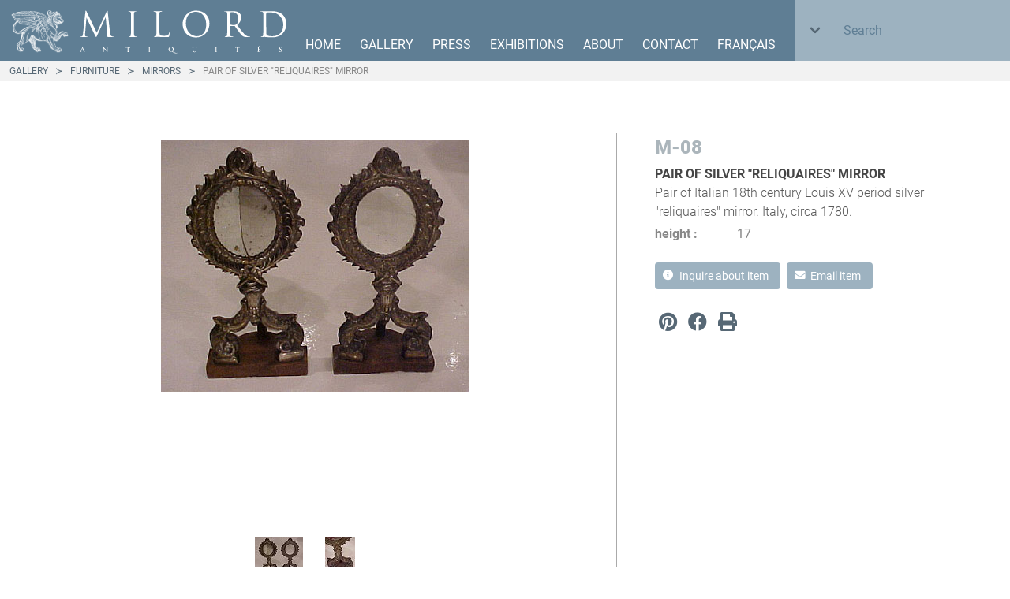

--- FILE ---
content_type: text/html; charset=utf-8
request_url: https://milordantiques.com/gallery/furniture/mirrors/pair-of-silver-reliquaires-mirror/
body_size: 4270
content:



<!DOCTYPE html>
<html xmlns="http://www.w3.org/1999/xhtml" class="no-js has-navbar-fixed-top" lang="en" xml:lang="en">

<head>
    
    <!-- Global site tag (gtag.js) - Google Analytics -->
    <script async src="https://www.googletagmanager.com/gtag/js?id=UA-42455163-1"></script>
    <script>
      window.dataLayer = window.dataLayer || [];
      function gtag(){dataLayer.push(arguments);}
      gtag('js', new Date());

      gtag('config', 'UA-42455163-1');
    </script>
    
    <meta charset="utf-8">
    <meta name="viewport" content="width=device-width, initial-scale=1">
    <title>Pair of Silver &quot;Reliquaires&quot; Mirror - Milord antiques, Montreal</title>
    <link rel="icon" type="image/svg+xml" href="/static/favicon.svg?v=1">
    <link rel="apple-touch-icon" sizes="180x180" href="/static/apple-touch-icon.png?v=1">
    <link rel="icon" type="image/png" sizes="32x32" href="/static/favicon-32x32.png?v=1">
    <link rel="icon" type="image/png" sizes="16x16" href="/static/favicon-16x16.png?v=1">
    <link rel="manifest" href="/static/site.webmanifest?v=1">
    <link rel="mask-icon" href="/static/safari-pinned-tab.svg?v=1" color="#5bbad5">
    <link rel="shortcut icon" href="/static/favicon.ico?v=1">
    <meta name="msapplication-TileColor" content="#2b5797">
    <meta name="msapplication-config" content="/static/browserconfig.xml?v=1">
    <meta name="theme-color" content="#ffffff">
    
<meta name="description" content="For sale: Pair of Italian 18th century Louis XV period silver &quot;reliquaires&quot; mirror. Italy, circa 1780." />
    
    <link rel="alternate" hreflang="fr" href="/fr/galerie/meubles/miroirs/paire-de-miroirs-italien/" />
    
<meta property="og:site_name" content="Milord antiques, Montreal" />
<meta property="og:url" content="https://milordantiques.com/gallery/furniture/mirrors/pair-of-silver-reliquaires-mirror/" />
<meta property="og:type" content="website" />
<meta property="og:title" content="For sale: Pair of Silver &quot;Reliquaires&quot; Mirror" />
<meta property="og:description" content="Pair of Italian 18th century Louis XV period silver &quot;reliquaires&quot; mirror. Italy, circa 1780." />


<meta property="og:image" content="https://milordantiques.com/media/gallery/thumbs/m-08_1.jpg.item-main.jpg" />


    <link href="/static/webpack_bundles/css/main-9682e3cd93c718fffa48.css" rel="stylesheet" />
    
    
</head>


<body class="preload">
    
    <div class="body-wrapper">
        <header class="header">
            <nav class="navbar is-primary" role="navigation" aria-label="main navigation">
                <div class="navbar-brand">
                    <a class="navbar-item py-2" href="/">
                        <img src="/static/logo_milord.svg" alt="Milord antiquités">
                    </a>
                    <a role="button" class="navbar-burger burger" aria-label="menu" aria-expanded="false" data-target="navbarMainMenu">
                        <span aria-hidden="true"></span>
                        <span aria-hidden="true"></span>
                        <span aria-hidden="true"></span>
                    </a>
                </div>
                <div class="navbar-menu" id="navbarMainMenu">
                    <div class="navbar-end is-uppercase">
                        <a href="/" class="navbar-item">
                            Home
                        </a>
                        <div class="navbar-item has-dropdown is-hoverable">
                            <a href="/gallery/" class="navbar-link is-arrowless gallery-item">
                                Gallery
                            </a>
                            <div class="navbar-dropdown has-background-grey-lighter is-justify-content-flex-end pt-4 is-size-6 gallery-menu">
                                
                                <div class="categories mx-3">
                                    <a href="/gallery/furniture/" class="navbar-item has-text-black categories__main pl-0 pr-5"><strong>Furniture</strong></a>
                                    
                                    <a href="/gallery/furniture/bookcases/" class="navbar-item has-text-black  pl-0 pr-5 categories__sub">Bookcases</a>
                                    
                                    <a href="/gallery/furniture/buffets-sideboards/" class="navbar-item has-text-black  pl-0 pr-5 categories__sub">Buffets &amp; Sideboards</a>
                                    
                                    <a href="/gallery/furniture/cabinets/" class="navbar-item has-text-black  pl-0 pr-5 categories__sub">Cabinets</a>
                                    
                                    <a href="/gallery/furniture/chests-commodes/" class="navbar-item has-text-black  pl-0 pr-5 categories__sub">Chests &amp; Commodes</a>
                                    
                                    <a href="/gallery/furniture/desks-secretaires/" class="navbar-item has-text-black  pl-0 pr-5 categories__sub">Desks &amp; Secretaires</a>
                                    
                                    <a href="/gallery/furniture/mirrors/" class="navbar-item has-text-black  pl-0 pr-5 categories__sub">Mirrors</a>
                                    
                                    <a href="/gallery/furniture/other-furniture/" class="navbar-item has-text-black  pl-0 pr-5 categories__sub">Other Furniture</a>
                                    
                                    <a href="/gallery/furniture/seating/" class="navbar-item has-text-black  pl-0 pr-5 categories__sub">Seating</a>
                                    
                                    <a href="/gallery/furniture/tables/" class="navbar-item has-text-black  pl-0 pr-5 categories__sub">Tables</a>
                                    
                                </div>
                                
                                <div class="categories mx-3">
                                    <a href="/gallery/objects-decorative-arts/" class="navbar-item has-text-black categories__main pl-0 pr-5"><strong>Objects &amp; Decorative Arts</strong></a>
                                    
                                    <a href="/gallery/objects-decorative-arts/ceramics/" class="navbar-item has-text-black  pl-0 pr-5 categories__sub">Ceramics</a>
                                    
                                    <a href="/gallery/objects-decorative-arts/clocks/" class="navbar-item has-text-black  pl-0 pr-5 categories__sub">Clocks</a>
                                    
                                    <a href="/gallery/objects-decorative-arts/glass/" class="navbar-item has-text-black  pl-0 pr-5 categories__sub">Glass</a>
                                    
                                    <a href="/gallery/objects-decorative-arts/lighting/" class="navbar-item has-text-black  pl-0 pr-5 categories__sub">Lighting</a>
                                    
                                    <a href="/gallery/objects-decorative-arts/other-objects/" class="navbar-item has-text-black  pl-0 pr-5 categories__sub">Other Objects</a>
                                    
                                </div>
                                
                                <div class="categories mx-3">
                                    <a href="/gallery/art/" class="navbar-item has-text-black categories__main pl-0 pr-5"><strong>Art</strong></a>
                                    
                                    <a href="/gallery/art/paintings/" class="navbar-item has-text-black  pl-0 pr-5 categories__sub">Paintings</a>
                                    
                                    <a href="/gallery/art/sculptures/" class="navbar-item has-text-black  pl-0 pr-5 categories__sub">Sculptures</a>
                                    
                                </div>
                                
                                <div class="categories mx-3">
                                    <a href="/gallery/fireplace-mantels/" class="navbar-item has-text-black categories__main pl-0 pr-5"><strong>Fireplace Mantels</strong></a>
                                    
                                    <a href="/gallery/fireplace-mantels/mantels/" class="navbar-item has-text-black  pl-0 pr-5 categories__sub">Mantels</a>
                                    
                                </div>
                                
                            </div>
                        </div>
                        <a href="/press/" class="navbar-item">
                            Press
                        </a>
                        <a href="/exhibitions/" class="navbar-item">
                            Exhibitions
                        </a>
                        <a href="/about/" class="navbar-item">
                            About
                        </a>
                        <a href="/contact/" class="navbar-item">
                            Contact
                        </a>
                        
                        <a href="/fr/galerie/meubles/miroirs/paire-de-miroirs-italien/" hreflang="fr" class="navbar-item toggle-language">
                            Français
                        </a>
                        
                        <div class="navbar-search navbar-item has-background-light p-0 ml-3">
                            <form id="search-form" class="search-form" action="/gallery/">
                                <div class="field has-addons search-container">
                                    <p class="control has-height-100 has-background-light">
                                        <span class="select">
                                            <select name="category" class="search-select  has-height-100" id="id_category">
  <option value="" selected>All</option>

  <optgroup label="Furniture">
  <option value="13">All (Furniture)</option>

  <option value="19">Bookcases</option>

  <option value="2">Buffets &amp; Sideboards</option>

  <option value="20">Cabinets</option>

  <option value="1">Chests &amp; Commodes</option>

  <option value="5">Desks &amp; Secretaires</option>

  <option value="4">Mirrors</option>

  <option value="9">Other Furniture</option>

  <option value="3">Seating</option>

  <option value="6">Tables</option>

  </optgroup>
  <optgroup label="Objects &amp; Decorative Arts">
  <option value="16">All (Objects &amp; Decorative Arts)</option>

  <option value="23">Ceramics</option>

  <option value="8">Clocks</option>

  <option value="22">Glass</option>

  <option value="10">Lighting</option>

  <option value="7">Other Objects</option>

  </optgroup>
  <optgroup label="Art">
  <option value="15">All (Art)</option>

  <option value="12">Paintings</option>

  <option value="11">Sculptures</option>

  </optgroup>
  <optgroup label="Fireplace Mantels">
  <option value="17">All (Fireplace Mantels)</option>

  <option value="18">Mantels</option>

  </optgroup>
</select>
                                        </span>
                                    </p>
                                    <p class="control has-height-100">
                                        <input type="text" name="terms" class="search-input input p-3 has-background-light  has-height-100" placeholder="Search" maxlength="100" id="id_terms">
                                    </p>
                                    <p class="control has-height-100">
                                        <button class="search-submit button icon has-background-light has-height-100 is-size-4">
                                            <i class="fas fa-search" aria-hidden="true"></i>
                                        </button>
                                    </p>
                                </div>
                            </form>
                        </div>
                    </div>
                </div>
            </nav>
            

<nav class="breadcrumb has-background-grey-lighter has-succeeds-separator is-size-7 px-3 is-uppercase" aria-label="breadcrumbs">
    <ul>
        
        <li><a href="/gallery/" >Gallery</a></li>
        
        <li><a href="/gallery/furniture/" >Furniture</a></li>
        
        <li><a href="/gallery/furniture/mirrors/" >Mirrors</a></li>
        
        <li class="is-active"><a href="/gallery/furniture/mirrors/pair-of-silver-reliquaires-mirror/" aria-current="page">Pair of Silver &quot;Reliquaires&quot; Mirror</a></li>
        
    </ul>
</nav>

        </header>
        <main class="content container">
            
<div class="item mt-6">
    <section class="item__images pr-6 pt-2">
        <div class="item__image pb-6">
            
            
            
            <a href="/media/gallery/thumbs/m-08_1.jpg.item-full.jpg" class="item__image-link" target="_blank"><img src="/media/gallery/thumbs/m-08_1.jpg.item-main.jpg" width="390" height="320" /></a>
            
        </div>
        
        <div class="thumbs__container">
            <ul class="thumbs mt-6">
                
                <li class="thumbs__item pr-5"><a href="/media/gallery/thumbs/m-08_1.jpg.item-full.jpg" class="thumbs__link thumbs__link--active" target="_blank"><img src="/media/gallery/thumbs/m-08_1.jpg.item-small.jpg" width="61" height="50" /></a></li>
                
                <li class="thumbs__item pr-5"><a href="/media/gallery/thumbs/m-08_2.jpg.item-full.jpg" class="thumbs__link" target="_blank"><img src="/media/gallery/thumbs/m-08_2.jpg.item-small.jpg" width="38" height="50" /></a></li>
                
            </ul>
        </div>
        
    </section>
    <section class="item__data ml-6">
        <div class="item-list__infos">
            <p class="has-text-grey-light is-size-4 has-text-weight-heavy item-list__lot">M-08</p>
            
        </div>
        <h1 class="has-text-dark is-size-6 mt-1 has-text-weight-bold is-uppercase">Pair of Silver &quot;Reliquaires&quot; Mirror</h1>
        <p class="has-text-grey-dark has-text-weight-light is-size-6">Pair of Italian 18th century Louis XV period silver &quot;reliquaires&quot; mirror. Italy, circa 1780.</p>
        
        <dl class="item-list__dims has-text-grey is-size-6 mt-1">
            
            <dt class="has-text-weight-bold">height</dt>
            <dd class="has-text-weight-normal">17</dd>
            
        </dl>
        
        
        
        <div class="buttons mt-5">
            <button id="ask-info__button" class="button is-size-6-5 is-light">
                <span class="icon">
                    <i class="fas fa-info-circle"></i>
                </span>
                <span>Inquire about item</span>
            </button>
            <button id="email-share__button" class="button is-size-6-5  is-light">
                <span class="icon">
                    <i class="fas fa-envelope"></i>
                </span>
                <span>Email item</span>
            </button>
        </div>
        <p class="is-size-4 item-social-icons">
            <a href="https://www.pinterest.com/pin/create/button/" data-pin-do="buttonBookmark" data-pin-custom="true" title="Pinterest" class="icon is-medium"><i class="fab fa-pinterest"></i></a>
            <a href="http://www.facebook.com/sharer/sharer.php?u=https%3A//milordantiques.com/gallery/furniture/mirrors/pair-of-silver-reliquaires-mirror/" title="Facebook" class="icon is-medium" target="_blank"><i class="fab fa-facebook"></i></a>
            <a onclick="window.print();return false;" title="Print" class="icon is-medium">
                <i class="fas fa-print"></i>
            </a>
        </p>
    </section>
</div>
<input type="hidden" name="csrfmiddlewaretoken" value="1Xkb9n3d8eN6wbl5ro8yLmLI8V07WMxBXQarGEuloBrO6M30gnC5Sksmr1jOBQFe">

        </main>
        <footer class="footer">
            <div class="footer__left">
                <img src="/static/logo_milord_lion_m.svg" class="footer__logo">
                <address class="is-size-7">
                    
                    1870 Notre-Dame Street West<br>
Montréal, Quebec H3J 1M6<br>
Canada T <a href="tel:+15149332433">514 933 2433</a><br class="double-br">
<a href="mailto:showroom@milordantiques.com">showroom@milordantiques.com</a>
                    
                </address>
            </div>
            <div class="footer__right is-size-4">
                <a href="https://www.cinoa.org/" target="_blank" rel="noopener" class="cinoa-link"><img src="/static/cinoa-logo-blanc.png" alt="CINOA preserving - protecting - promoting - antiquities - art - antiques"></a>
                <a href="https://www.cadacanada.com/" target="_blank" rel="noopener" class="cada-link"><img src="/static/cada-logo-blanc.png" alt="Canadian Antique Dealers Association - L'association des Antiquaires du Canada"></a>
                <a href="https://www.instagram.com/explore/locations/328504242/canada/montreal-quebec/milord-antiques/" title="Instagram" target="_blank" class="icon is-medium has-text-white"><i class="fab fa-instagram"></i></a>
                <a href="https://www.facebook.com/Milord-Antiques-207157842685139/" title="Facebook" target="_blank" class="icon is-medium has-text-white"><i class="fab fa-facebook"></i></a>
            </div>
        </footer>
    </div>
    

    <script type="text/javascript">
    const infoPopupFr = "";
    const infoPopupEn = "";
    </script>
    <script src="/static/webpack_bundles/js/main-d4981e1b0d53667deb30.js" ></script>
    
<script type="text/javascript" async defer src="//assets.pinterest.com/js/pinit.js"></script>

</body>

</html>

--- FILE ---
content_type: application/javascript; charset=utf-8
request_url: https://milordantiques.com/static/webpack_bundles/js/main-d4981e1b0d53667deb30.js
body_size: 13540
content:
(()=>{var e={669:(e,t,n)=>{e.exports=n(609)},448:(e,t,n)=>{"use strict";var r=n(867),o=n(26),i=n(372),s=n(327),a=n(97),c=n(109),l=n(985),u=n(61);e.exports=function(e){return new Promise((function(t,n){var d=e.data,f=e.headers,p=e.responseType;r.isFormData(d)&&delete f["Content-Type"];var m=new XMLHttpRequest;if(e.auth){var h=e.auth.username||"",v=e.auth.password?unescape(encodeURIComponent(e.auth.password)):"";f.Authorization="Basic "+btoa(h+":"+v)}var g=a(e.baseURL,e.url);function y(){if(m){var r="getAllResponseHeaders"in m?c(m.getAllResponseHeaders()):null,i={data:p&&"text"!==p&&"json"!==p?m.response:m.responseText,status:m.status,statusText:m.statusText,headers:r,config:e,request:m};o(t,n,i),m=null}}if(m.open(e.method.toUpperCase(),s(g,e.params,e.paramsSerializer),!0),m.timeout=e.timeout,"onloadend"in m?m.onloadend=y:m.onreadystatechange=function(){m&&4===m.readyState&&(0!==m.status||m.responseURL&&0===m.responseURL.indexOf("file:"))&&setTimeout(y)},m.onabort=function(){m&&(n(u("Request aborted",e,"ECONNABORTED",m)),m=null)},m.onerror=function(){n(u("Network Error",e,null,m)),m=null},m.ontimeout=function(){var t="timeout of "+e.timeout+"ms exceeded";e.timeoutErrorMessage&&(t=e.timeoutErrorMessage),n(u(t,e,e.transitional&&e.transitional.clarifyTimeoutError?"ETIMEDOUT":"ECONNABORTED",m)),m=null},r.isStandardBrowserEnv()){var b=(e.withCredentials||l(g))&&e.xsrfCookieName?i.read(e.xsrfCookieName):void 0;b&&(f[e.xsrfHeaderName]=b)}"setRequestHeader"in m&&r.forEach(f,(function(e,t){void 0===d&&"content-type"===t.toLowerCase()?delete f[t]:m.setRequestHeader(t,e)})),r.isUndefined(e.withCredentials)||(m.withCredentials=!!e.withCredentials),p&&"json"!==p&&(m.responseType=e.responseType),"function"==typeof e.onDownloadProgress&&m.addEventListener("progress",e.onDownloadProgress),"function"==typeof e.onUploadProgress&&m.upload&&m.upload.addEventListener("progress",e.onUploadProgress),e.cancelToken&&e.cancelToken.promise.then((function(e){m&&(m.abort(),n(e),m=null)})),d||(d=null),m.send(d)}))}},609:(e,t,n)=>{"use strict";var r=n(867),o=n(849),i=n(321),s=n(185);function a(e){var t=new i(e),n=o(i.prototype.request,t);return r.extend(n,i.prototype,t),r.extend(n,t),n}var c=a(n(655));c.Axios=i,c.create=function(e){return a(s(c.defaults,e))},c.Cancel=n(263),c.CancelToken=n(972),c.isCancel=n(502),c.all=function(e){return Promise.all(e)},c.spread=n(713),c.isAxiosError=n(268),e.exports=c,e.exports.default=c},263:e=>{"use strict";function t(e){this.message=e}t.prototype.toString=function(){return"Cancel"+(this.message?": "+this.message:"")},t.prototype.__CANCEL__=!0,e.exports=t},972:(e,t,n)=>{"use strict";var r=n(263);function o(e){if("function"!=typeof e)throw new TypeError("executor must be a function.");var t;this.promise=new Promise((function(e){t=e}));var n=this;e((function(e){n.reason||(n.reason=new r(e),t(n.reason))}))}o.prototype.throwIfRequested=function(){if(this.reason)throw this.reason},o.source=function(){var e;return{token:new o((function(t){e=t})),cancel:e}},e.exports=o},502:e=>{"use strict";e.exports=function(e){return!(!e||!e.__CANCEL__)}},321:(e,t,n)=>{"use strict";var r=n(867),o=n(327),i=n(782),s=n(572),a=n(185),c=n(875),l=c.validators;function u(e){this.defaults=e,this.interceptors={request:new i,response:new i}}u.prototype.request=function(e){"string"==typeof e?(e=arguments[1]||{}).url=arguments[0]:e=e||{},(e=a(this.defaults,e)).method?e.method=e.method.toLowerCase():this.defaults.method?e.method=this.defaults.method.toLowerCase():e.method="get";var t=e.transitional;void 0!==t&&c.assertOptions(t,{silentJSONParsing:l.transitional(l.boolean,"1.0.0"),forcedJSONParsing:l.transitional(l.boolean,"1.0.0"),clarifyTimeoutError:l.transitional(l.boolean,"1.0.0")},!1);var n=[],r=!0;this.interceptors.request.forEach((function(t){"function"==typeof t.runWhen&&!1===t.runWhen(e)||(r=r&&t.synchronous,n.unshift(t.fulfilled,t.rejected))}));var o,i=[];if(this.interceptors.response.forEach((function(e){i.push(e.fulfilled,e.rejected)})),!r){var u=[s,void 0];for(Array.prototype.unshift.apply(u,n),u=u.concat(i),o=Promise.resolve(e);u.length;)o=o.then(u.shift(),u.shift());return o}for(var d=e;n.length;){var f=n.shift(),p=n.shift();try{d=f(d)}catch(e){p(e);break}}try{o=s(d)}catch(e){return Promise.reject(e)}for(;i.length;)o=o.then(i.shift(),i.shift());return o},u.prototype.getUri=function(e){return e=a(this.defaults,e),o(e.url,e.params,e.paramsSerializer).replace(/^\?/,"")},r.forEach(["delete","get","head","options"],(function(e){u.prototype[e]=function(t,n){return this.request(a(n||{},{method:e,url:t,data:(n||{}).data}))}})),r.forEach(["post","put","patch"],(function(e){u.prototype[e]=function(t,n,r){return this.request(a(r||{},{method:e,url:t,data:n}))}})),e.exports=u},782:(e,t,n)=>{"use strict";var r=n(867);function o(){this.handlers=[]}o.prototype.use=function(e,t,n){return this.handlers.push({fulfilled:e,rejected:t,synchronous:!!n&&n.synchronous,runWhen:n?n.runWhen:null}),this.handlers.length-1},o.prototype.eject=function(e){this.handlers[e]&&(this.handlers[e]=null)},o.prototype.forEach=function(e){r.forEach(this.handlers,(function(t){null!==t&&e(t)}))},e.exports=o},97:(e,t,n)=>{"use strict";var r=n(793),o=n(303);e.exports=function(e,t){return e&&!r(t)?o(e,t):t}},61:(e,t,n)=>{"use strict";var r=n(481);e.exports=function(e,t,n,o,i){var s=new Error(e);return r(s,t,n,o,i)}},572:(e,t,n)=>{"use strict";var r=n(867),o=n(527),i=n(502),s=n(655);function a(e){e.cancelToken&&e.cancelToken.throwIfRequested()}e.exports=function(e){return a(e),e.headers=e.headers||{},e.data=o.call(e,e.data,e.headers,e.transformRequest),e.headers=r.merge(e.headers.common||{},e.headers[e.method]||{},e.headers),r.forEach(["delete","get","head","post","put","patch","common"],(function(t){delete e.headers[t]})),(e.adapter||s.adapter)(e).then((function(t){return a(e),t.data=o.call(e,t.data,t.headers,e.transformResponse),t}),(function(t){return i(t)||(a(e),t&&t.response&&(t.response.data=o.call(e,t.response.data,t.response.headers,e.transformResponse))),Promise.reject(t)}))}},481:e=>{"use strict";e.exports=function(e,t,n,r,o){return e.config=t,n&&(e.code=n),e.request=r,e.response=o,e.isAxiosError=!0,e.toJSON=function(){return{message:this.message,name:this.name,description:this.description,number:this.number,fileName:this.fileName,lineNumber:this.lineNumber,columnNumber:this.columnNumber,stack:this.stack,config:this.config,code:this.code}},e}},185:(e,t,n)=>{"use strict";var r=n(867);e.exports=function(e,t){t=t||{};var n={},o=["url","method","data"],i=["headers","auth","proxy","params"],s=["baseURL","transformRequest","transformResponse","paramsSerializer","timeout","timeoutMessage","withCredentials","adapter","responseType","xsrfCookieName","xsrfHeaderName","onUploadProgress","onDownloadProgress","decompress","maxContentLength","maxBodyLength","maxRedirects","transport","httpAgent","httpsAgent","cancelToken","socketPath","responseEncoding"],a=["validateStatus"];function c(e,t){return r.isPlainObject(e)&&r.isPlainObject(t)?r.merge(e,t):r.isPlainObject(t)?r.merge({},t):r.isArray(t)?t.slice():t}function l(o){r.isUndefined(t[o])?r.isUndefined(e[o])||(n[o]=c(void 0,e[o])):n[o]=c(e[o],t[o])}r.forEach(o,(function(e){r.isUndefined(t[e])||(n[e]=c(void 0,t[e]))})),r.forEach(i,l),r.forEach(s,(function(o){r.isUndefined(t[o])?r.isUndefined(e[o])||(n[o]=c(void 0,e[o])):n[o]=c(void 0,t[o])})),r.forEach(a,(function(r){r in t?n[r]=c(e[r],t[r]):r in e&&(n[r]=c(void 0,e[r]))}));var u=o.concat(i).concat(s).concat(a),d=Object.keys(e).concat(Object.keys(t)).filter((function(e){return-1===u.indexOf(e)}));return r.forEach(d,l),n}},26:(e,t,n)=>{"use strict";var r=n(61);e.exports=function(e,t,n){var o=n.config.validateStatus;n.status&&o&&!o(n.status)?t(r("Request failed with status code "+n.status,n.config,null,n.request,n)):e(n)}},527:(e,t,n)=>{"use strict";var r=n(867),o=n(655);e.exports=function(e,t,n){var i=this||o;return r.forEach(n,(function(n){e=n.call(i,e,t)})),e}},655:(e,t,n)=>{"use strict";var r=n(867),o=n(16),i=n(481),s={"Content-Type":"application/x-www-form-urlencoded"};function a(e,t){!r.isUndefined(e)&&r.isUndefined(e["Content-Type"])&&(e["Content-Type"]=t)}var c,l={transitional:{silentJSONParsing:!0,forcedJSONParsing:!0,clarifyTimeoutError:!1},adapter:(("undefined"!=typeof XMLHttpRequest||"undefined"!=typeof process&&"[object process]"===Object.prototype.toString.call(process))&&(c=n(448)),c),transformRequest:[function(e,t){return o(t,"Accept"),o(t,"Content-Type"),r.isFormData(e)||r.isArrayBuffer(e)||r.isBuffer(e)||r.isStream(e)||r.isFile(e)||r.isBlob(e)?e:r.isArrayBufferView(e)?e.buffer:r.isURLSearchParams(e)?(a(t,"application/x-www-form-urlencoded;charset=utf-8"),e.toString()):r.isObject(e)||t&&"application/json"===t["Content-Type"]?(a(t,"application/json"),function(e,t,n){if(r.isString(e))try{return(0,JSON.parse)(e),r.trim(e)}catch(e){if("SyntaxError"!==e.name)throw e}return(0,JSON.stringify)(e)}(e)):e}],transformResponse:[function(e){var t=this.transitional,n=t&&t.silentJSONParsing,o=t&&t.forcedJSONParsing,s=!n&&"json"===this.responseType;if(s||o&&r.isString(e)&&e.length)try{return JSON.parse(e)}catch(e){if(s){if("SyntaxError"===e.name)throw i(e,this,"E_JSON_PARSE");throw e}}return e}],timeout:0,xsrfCookieName:"XSRF-TOKEN",xsrfHeaderName:"X-XSRF-TOKEN",maxContentLength:-1,maxBodyLength:-1,validateStatus:function(e){return e>=200&&e<300},headers:{common:{Accept:"application/json, text/plain, */*"}}};r.forEach(["delete","get","head"],(function(e){l.headers[e]={}})),r.forEach(["post","put","patch"],(function(e){l.headers[e]=r.merge(s)})),e.exports=l},849:e=>{"use strict";e.exports=function(e,t){return function(){for(var n=new Array(arguments.length),r=0;r<n.length;r++)n[r]=arguments[r];return e.apply(t,n)}}},327:(e,t,n)=>{"use strict";var r=n(867);function o(e){return encodeURIComponent(e).replace(/%3A/gi,":").replace(/%24/g,"$").replace(/%2C/gi,",").replace(/%20/g,"+").replace(/%5B/gi,"[").replace(/%5D/gi,"]")}e.exports=function(e,t,n){if(!t)return e;var i;if(n)i=n(t);else if(r.isURLSearchParams(t))i=t.toString();else{var s=[];r.forEach(t,(function(e,t){null!=e&&(r.isArray(e)?t+="[]":e=[e],r.forEach(e,(function(e){r.isDate(e)?e=e.toISOString():r.isObject(e)&&(e=JSON.stringify(e)),s.push(o(t)+"="+o(e))})))})),i=s.join("&")}if(i){var a=e.indexOf("#");-1!==a&&(e=e.slice(0,a)),e+=(-1===e.indexOf("?")?"?":"&")+i}return e}},303:e=>{"use strict";e.exports=function(e,t){return t?e.replace(/\/+$/,"")+"/"+t.replace(/^\/+/,""):e}},372:(e,t,n)=>{"use strict";var r=n(867);e.exports=r.isStandardBrowserEnv()?{write:function(e,t,n,o,i,s){var a=[];a.push(e+"="+encodeURIComponent(t)),r.isNumber(n)&&a.push("expires="+new Date(n).toGMTString()),r.isString(o)&&a.push("path="+o),r.isString(i)&&a.push("domain="+i),!0===s&&a.push("secure"),document.cookie=a.join("; ")},read:function(e){var t=document.cookie.match(new RegExp("(^|;\\s*)("+e+")=([^;]*)"));return t?decodeURIComponent(t[3]):null},remove:function(e){this.write(e,"",Date.now()-864e5)}}:{write:function(){},read:function(){return null},remove:function(){}}},793:e=>{"use strict";e.exports=function(e){return/^([a-z][a-z\d\+\-\.]*:)?\/\//i.test(e)}},268:e=>{"use strict";e.exports=function(e){return"object"==typeof e&&!0===e.isAxiosError}},985:(e,t,n)=>{"use strict";var r=n(867);e.exports=r.isStandardBrowserEnv()?function(){var e,t=/(msie|trident)/i.test(navigator.userAgent),n=document.createElement("a");function o(e){var r=e;return t&&(n.setAttribute("href",r),r=n.href),n.setAttribute("href",r),{href:n.href,protocol:n.protocol?n.protocol.replace(/:$/,""):"",host:n.host,search:n.search?n.search.replace(/^\?/,""):"",hash:n.hash?n.hash.replace(/^#/,""):"",hostname:n.hostname,port:n.port,pathname:"/"===n.pathname.charAt(0)?n.pathname:"/"+n.pathname}}return e=o(window.location.href),function(t){var n=r.isString(t)?o(t):t;return n.protocol===e.protocol&&n.host===e.host}}():function(){return!0}},16:(e,t,n)=>{"use strict";var r=n(867);e.exports=function(e,t){r.forEach(e,(function(n,r){r!==t&&r.toUpperCase()===t.toUpperCase()&&(e[t]=n,delete e[r])}))}},109:(e,t,n)=>{"use strict";var r=n(867),o=["age","authorization","content-length","content-type","etag","expires","from","host","if-modified-since","if-unmodified-since","last-modified","location","max-forwards","proxy-authorization","referer","retry-after","user-agent"];e.exports=function(e){var t,n,i,s={};return e?(r.forEach(e.split("\n"),(function(e){if(i=e.indexOf(":"),t=r.trim(e.substr(0,i)).toLowerCase(),n=r.trim(e.substr(i+1)),t){if(s[t]&&o.indexOf(t)>=0)return;s[t]="set-cookie"===t?(s[t]?s[t]:[]).concat([n]):s[t]?s[t]+", "+n:n}})),s):s}},713:e=>{"use strict";e.exports=function(e){return function(t){return e.apply(null,t)}}},875:(e,t,n)=>{"use strict";var r=n(696),o={};["object","boolean","number","function","string","symbol"].forEach((function(e,t){o[e]=function(n){return typeof n===e||"a"+(t<1?"n ":" ")+e}}));var i={},s=r.version.split(".");function a(e,t){for(var n=t?t.split("."):s,r=e.split("."),o=0;o<3;o++){if(n[o]>r[o])return!0;if(n[o]<r[o])return!1}return!1}o.transitional=function(e,t,n){var o=t&&a(t);function s(e,t){return"[Axios v"+r.version+"] Transitional option '"+e+"'"+t+(n?". "+n:"")}return function(n,r,a){if(!1===e)throw new Error(s(r," has been removed in "+t));return o&&!i[r]&&(i[r]=!0,console.warn(s(r," has been deprecated since v"+t+" and will be removed in the near future"))),!e||e(n,r,a)}},e.exports={isOlderVersion:a,assertOptions:function(e,t,n){if("object"!=typeof e)throw new TypeError("options must be an object");for(var r=Object.keys(e),o=r.length;o-- >0;){var i=r[o],s=t[i];if(s){var a=e[i],c=void 0===a||s(a,i,e);if(!0!==c)throw new TypeError("option "+i+" must be "+c)}else if(!0!==n)throw Error("Unknown option "+i)}},validators:o}},867:(e,t,n)=>{"use strict";var r=n(849),o=Object.prototype.toString;function i(e){return"[object Array]"===o.call(e)}function s(e){return void 0===e}function a(e){return null!==e&&"object"==typeof e}function c(e){if("[object Object]"!==o.call(e))return!1;var t=Object.getPrototypeOf(e);return null===t||t===Object.prototype}function l(e){return"[object Function]"===o.call(e)}function u(e,t){if(null!=e)if("object"!=typeof e&&(e=[e]),i(e))for(var n=0,r=e.length;n<r;n++)t.call(null,e[n],n,e);else for(var o in e)Object.prototype.hasOwnProperty.call(e,o)&&t.call(null,e[o],o,e)}e.exports={isArray:i,isArrayBuffer:function(e){return"[object ArrayBuffer]"===o.call(e)},isBuffer:function(e){return null!==e&&!s(e)&&null!==e.constructor&&!s(e.constructor)&&"function"==typeof e.constructor.isBuffer&&e.constructor.isBuffer(e)},isFormData:function(e){return"undefined"!=typeof FormData&&e instanceof FormData},isArrayBufferView:function(e){return"undefined"!=typeof ArrayBuffer&&ArrayBuffer.isView?ArrayBuffer.isView(e):e&&e.buffer&&e.buffer instanceof ArrayBuffer},isString:function(e){return"string"==typeof e},isNumber:function(e){return"number"==typeof e},isObject:a,isPlainObject:c,isUndefined:s,isDate:function(e){return"[object Date]"===o.call(e)},isFile:function(e){return"[object File]"===o.call(e)},isBlob:function(e){return"[object Blob]"===o.call(e)},isFunction:l,isStream:function(e){return a(e)&&l(e.pipe)},isURLSearchParams:function(e){return"undefined"!=typeof URLSearchParams&&e instanceof URLSearchParams},isStandardBrowserEnv:function(){return("undefined"==typeof navigator||"ReactNative"!==navigator.product&&"NativeScript"!==navigator.product&&"NS"!==navigator.product)&&"undefined"!=typeof window&&"undefined"!=typeof document},forEach:u,merge:function e(){var t={};function n(n,r){c(t[r])&&c(n)?t[r]=e(t[r],n):c(n)?t[r]=e({},n):i(n)?t[r]=n.slice():t[r]=n}for(var r=0,o=arguments.length;r<o;r++)u(arguments[r],n);return t},extend:function(e,t,n){return u(t,(function(t,o){e[o]=n&&"function"==typeof t?r(t,n):t})),e},trim:function(e){return e.trim?e.trim():e.replace(/^\s+|\s+$/g,"")},stripBOM:function(e){return 65279===e.charCodeAt(0)&&(e=e.slice(1)),e}}},696:e=>{"use strict";e.exports=JSON.parse('{"name":"axios","version":"0.21.4","description":"Promise based HTTP client for the browser and node.js","main":"index.js","scripts":{"test":"grunt test","start":"node ./sandbox/server.js","build":"NODE_ENV=production grunt build","preversion":"npm test","version":"npm run build && grunt version && git add -A dist && git add CHANGELOG.md bower.json package.json","postversion":"git push && git push --tags","examples":"node ./examples/server.js","coveralls":"cat coverage/lcov.info | ./node_modules/coveralls/bin/coveralls.js","fix":"eslint --fix lib/**/*.js"},"repository":{"type":"git","url":"https://github.com/axios/axios.git"},"keywords":["xhr","http","ajax","promise","node"],"author":"Matt Zabriskie","license":"MIT","bugs":{"url":"https://github.com/axios/axios/issues"},"homepage":"https://axios-http.com","devDependencies":{"coveralls":"^3.0.0","es6-promise":"^4.2.4","grunt":"^1.3.0","grunt-banner":"^0.6.0","grunt-cli":"^1.2.0","grunt-contrib-clean":"^1.1.0","grunt-contrib-watch":"^1.0.0","grunt-eslint":"^23.0.0","grunt-karma":"^4.0.0","grunt-mocha-test":"^0.13.3","grunt-ts":"^6.0.0-beta.19","grunt-webpack":"^4.0.2","istanbul-instrumenter-loader":"^1.0.0","jasmine-core":"^2.4.1","karma":"^6.3.2","karma-chrome-launcher":"^3.1.0","karma-firefox-launcher":"^2.1.0","karma-jasmine":"^1.1.1","karma-jasmine-ajax":"^0.1.13","karma-safari-launcher":"^1.0.0","karma-sauce-launcher":"^4.3.6","karma-sinon":"^1.0.5","karma-sourcemap-loader":"^0.3.8","karma-webpack":"^4.0.2","load-grunt-tasks":"^3.5.2","minimist":"^1.2.0","mocha":"^8.2.1","sinon":"^4.5.0","terser-webpack-plugin":"^4.2.3","typescript":"^4.0.5","url-search-params":"^0.10.0","webpack":"^4.44.2","webpack-dev-server":"^3.11.0"},"browser":{"./lib/adapters/http.js":"./lib/adapters/xhr.js"},"jsdelivr":"dist/axios.min.js","unpkg":"dist/axios.min.js","typings":"./index.d.ts","dependencies":{"follow-redirects":"^1.14.0"},"bundlesize":[{"path":"./dist/axios.min.js","threshold":"5kB"}]}')},211:function(e,t){var n,r;void 0===(r="function"==typeof(n=function(e){var t,n,r=window,o=document,i="mousemove",s="mouseup",a="mousedown",c="EventListener",l="add"+c,u="remove"+c,d=[],f=function(e,c){for(e=0;e<d.length;)(c=(c=d[e++]).container||c)[u](a,c.md,0),r[u](s,c.mu,0),r[u](i,c.mm,0);for(d=[].slice.call(o.getElementsByClassName("dragscroll")),e=0;e<d.length;)!function(e,c,u,d,f,p){(p=e.container||e)[l](a,p.md=function(t){e.hasAttribute("nochilddrag")&&o.elementFromPoint(t.pageX,t.pageY)!=p||(d=1,c=t.clientX,u=t.clientY,t.preventDefault())},0),r[l](s,p.mu=function(){d=0},0),r[l](i,p.mm=function(r){d&&((f=e.scroller||e).scrollLeft-=t=-c+(c=r.clientX),f.scrollTop-=n=-u+(u=r.clientY),e==o.body&&((f=o.documentElement).scrollLeft-=t,f.scrollTop-=n))},0)}(d[e++])};"complete"==o.readyState?f():r[l]("load",f,0),e.reset=f})?n.apply(t,[t]):n)||(e.exports=r)},356:(e,t,n)=>{"use strict";n.r(t)}},t={};function n(r){if(t[r])return t[r].exports;var o=t[r]={exports:{}};return e[r].call(o.exports,o,o.exports,n),o.exports}n.n=e=>{var t=e&&e.__esModule?()=>e.default:()=>e;return n.d(t,{a:t}),t},n.d=(e,t)=>{for(var r in t)n.o(t,r)&&!n.o(e,r)&&Object.defineProperty(e,r,{enumerable:!0,get:t[r]})},n.o=(e,t)=>Object.prototype.hasOwnProperty.call(e,t),n.r=e=>{"undefined"!=typeof Symbol&&Symbol.toStringTag&&Object.defineProperty(e,Symbol.toStringTag,{value:"Module"}),Object.defineProperty(e,"__esModule",{value:!0})},(()=>{"use strict";var e=n(669),t=n.n(e),r=n(211),o=n.n(r);function i(e,t,n,r){var o,i=!1,s=0;function a(){o&&clearTimeout(o)}function c(){for(var c=arguments.length,l=new Array(c),u=0;u<c;u++)l[u]=arguments[u];var d=this,f=Date.now()-s;function p(){s=Date.now(),n.apply(d,l)}function m(){o=void 0}i||(r&&!o&&p(),a(),void 0===r&&f>e?p():!0!==t&&(o=setTimeout(r?m:p,void 0===r?e-f:e)))}return"boolean"!=typeof t&&(r=n,n=t,t=void 0),c.cancel=function(){a(),i=!0},c}n(356);const s=function(e){let n="Inquire information about this item";"share"===e&&(n="Share this item by email");let r="From:",o="Your name",i="Your email",s="To:",a="Recipient’s email",c="Message:",l="Send",u="Cancel",d="Close",f="Enter a name please",p="This email is invalid",m="Sending in progress…",h="The email was sent successfully!",v="Sorry, an error prevented the email from being sent. Please try again later.",g="en";0===window.location.pathname.search("/fr/")&&(r="De :",o="Votre nom",i="Votre courriel",s="À :",a="Courriel du destinataire",c="Message :",l="Envoyer",u="Annuler",d="Fermer",f="Entrez un nom s’il vous plaît",p="Ce courriel est invalide",m="Envoi en cours…",h="Le courriel a été envoyé avec succès!",v="Désolé, une erreur empêche l’envoi du courriel. Veuillez réessayer plus tard.",g="fr",n="share"===e?"Partager cet item par courriel":"Demander de l’information sur cet item");const y=window.location.pathname.split("/");let b,w,x,E,_,L,S=`\n      <div class="modal-background"></div>\n      <div class="modal-card">\n        <header class="modal-card-head">\n          <p class="modal-card-title">${n}</p>\n          <button class="delete email-cancel" aria-label="close"></button>\n        </header>\n        <form action="/email-item/" method="POST">\n            <section class="modal-card-body is-relative">\n                <p class="form-message is-hidden is-size-4 has-text-dark"></p>\n                <div class="form-body">\n                <input type="hidden" name="formtype" value="${e}">\n                <input type="hidden" name="item" value="${y[y.length-2]}">\n                <input type="hidden" name="language" value="${g}">\n                <div class="field is-horizontal">\n                  <div class="field-label is-normal">\n                    <label class="label">${r}</label>\n                  </div>\n                  <div class="field-body">\n                    <div class="field">\n                      <p class="control is-expanded has-icons-left has-icons-right">\n                        <input autofocus class="input name-field" name="name" type="text" placeholder="${o}">\n                        <span class="icon is-small is-left">\n                          <i class="fas fa-user"></i>\n                        </span>\n                        <span class="icon is-right is-hidden state-icon">\n                          <i class="fas fa-check"></i>\n                        </span>\n                      </p>\n                      <p class="help is-hidden is-danger">${f}</p>\n                    </div>\n                  </div>\n                </div>\n                <div class="field is-horizontal">\n                  <div class="field-label is-normal">\n                    <label class="label"></label>\n                  </div>\n                  <div class="field-body">\n                    <div class="field">\n                      <p class="control is-expanded has-icons-left has-icons-right">\n                        <input class="input email-field" name="email" type="text" placeholder="${i}">\n                        <span class="icon is-small is-left">\n                          <i class="fas fa-envelope"></i>\n                        </span>\n                        <span class="icon is-right is-hidden state-icon">\n                          <i class="fas fa-check"></i>\n                        </span>\n                      </p>\n                      <p class="help is-hidden is-danger">${p}</p>\n                    </div>\n                  </div>\n                </div>\n    `;"share"===e&&(S+=`\n                <div class="field is-horizontal">\n                  <div class="field-label is-normal">\n                    <label class="label">${s}</label>\n                  </div>\n                  <div class="field-body">\n                    <div class="field">\n                      <p class="control is-expanded has-icons-left has-icons-right">\n                        <input class="input email-field" name="to_email" type="text" placeholder="${a}">\n                        <span class="icon is-small is-left">\n                          <i class="fas fa-envelope"></i>\n                        </span>\n                        <span class="icon is-right is-hidden state-icon">\n                          <i class="fas fa-check"></i>\n                        </span>\n                      </p>\n                      <p class="help is-hidden is-danger">${p}</p>\n                    </div>\n                  </div>\n                </div>\n        `),S+=`\n                <div class="field is-horizontal">\n                  <div class="field-label is-normal">\n                    <label class="label">${c}</label>\n                  </div>\n                  <div class="field-body">\n                    <div class="field">\n                      <div class="control">\n                        <textarea class="textarea" name="message"></textarea>\n                      </div>\n                    </div>\n                  </div>\n                </div>\n                </div>\n            </section>\n            <footer class="modal-card-foot field is-grouped is-grouped-right">\n              <button type="button" class="button email-cancel">${u}</button>\n              <button class="button is-primary submit-button">${l}</button>\n            </footer>\n        </form>\n      </div>\n    `;const k=function(){b.remove();for(let e of x)e.removeEventListener("blur",O);w.removeEventListener("blur",N),document.removeEventListener("keyup",C),document.removeEventListener("keyup",j)};function C(e){"Escape"===e.key&&k()}function j(e){"Enter"===e.key&&k()}const N=function(e){const t=e.target;t.value.trim().length>1?q(t):T(t)},O=function(e){const t=e.target;/[^@]+@[^@]+\.[^@]+/.test(t.value.trim())?q(t):T(t)},q=function(e){const t=e.parentElement.querySelector(".state-icon"),n=e.parentElement.parentElement.querySelector(".help");e.classList.remove("is-danger"),e.classList.add("is-success"),t.firstElementChild.classList.remove("fa-exclamation-triangle"),t.firstElementChild.classList.add("fa-check"),t.classList.remove("is-hidden"),n.classList.add("is-hidden")},T=function(e){const t=e.parentElement.querySelector(".state-icon"),n=e.parentElement.parentElement.querySelector(".help");e.classList.remove("is-success"),e.classList.add("is-danger"),t.firstElementChild.classList.remove("fa-check"),t.firstElementChild.classList.add("fa-exclamation-triangle"),t.classList.remove("is-hidden"),n.classList.remove("is-hidden")},P=function(e){_.classList.add("is-hidden"),L.textContent=e;for(let e of E)e.classList.remove("is-hidden"),e.textContent===u&&(e.textContent=d,e.classList.add("is-primary"));document.addEventListener("keyup",C),setTimeout((function(){document.addEventListener("keyup",j)}),150)};!function(){b=document.createElement("div"),b.className="modal email__dialog is-active",b.innerHTML=S,document.body.append(b),b.querySelector(".input").focus(),E=b.getElementsByClassName("email-cancel");for(let e of E)e.addEventListener("click",k);document.addEventListener("keyup",C),x=b.getElementsByClassName("email-field");for(let e of x)e.addEventListener("blur",O);w=b.querySelector(".name-field"),w.addEventListener("blur",N);const e=b.querySelector("form");e.addEventListener("submit",(function(n){n.preventDefault();const r=new Event("blur");for(let e of x)e.dispatchEvent(r);w.dispatchEvent(r);const o=b.querySelector("input.is-danger");o?o.focus():function(e){document.removeEventListener("keyup",C);for(let e of E)e.classList.add("is-hidden");e.querySelector(".form-body").classList.add("is-invisible"),_=e.querySelector(".submit-button"),_.classList.add("is-loading"),L=e.querySelector(".form-message"),L.textContent=m,L.classList.remove("is-hidden");const n=document.querySelector("[name=csrfmiddlewaretoken]").value,r=new FormData(e);t().post("/email-item/",r,{headers:{"X-CSRFToken":n}}).then((e=>{const t=e.data.result;P("sent"===t?h:v)})).catch((e=>{P(v)}))}(e)}))}()},a=function(){const e=this;this.isOpen=!1;const t=document.querySelector(".item__image-link");if(!t)return;let n="Close",r="Previous",i="Next";0===window.location.pathname.search("/fr/")&&(n="Fermer",r="Précédent",i="Suivant");const s=document.createElement("div");s.className="lightbox__background",s.innerHTML=`\n    <i class="lightbox__close" title="${n}"></i>\n    <div class="lightbox__content">\n        <div class="lightbox__previous" title="${r}"></div>\n        <div class="lightbox__img-container"><img src="" class="lightbox__img"></div>\n        <div class="lightbox__next" title="${i}"></div>\n    </div>\n    <div class="lightbox__infos">\n        <div class="lightbox__title"></div>\n    </div>`,document.body.append(s),s.addEventListener("contextmenu",(function(e){e.preventDefault()}),!1);const a=s.querySelector(".lightbox__close"),c=s.querySelector(".lightbox__content"),l=c.querySelector(".lightbox__img"),u=c.querySelector(".lightbox__previous"),d=c.querySelector(".lightbox__next"),f=s.querySelector(".lightbox__infos"),p=f.querySelector(".lightbox__title");document.createElement("div").className="lightbox__zoom_wrapper dragscroll";const m=c.querySelector(".lightbox__img-container"),h=function(e){m.classList.contains("lightbox__img-container__zoomed")&&k(),l.src=e.href};let v=0,g=[];this.close=function(){window.removeEventListener("keyup",y),s.style.opacity=0,s.style.top="-200%",document.body.style.overflow="auto",l.src="",e.isOpen=!1};const y=function(t){if(!t.defaultPrevented){switch(t.key){case"Esc":case"Escape":e.close(t);break;case"Left":case"ArrowLeft":b(t);break;case"Right":case"ArrowRight":w(t);break;default:return}t.preventDefault()}},b=function(e){e.stopPropagation(),v-=1,v<0&&(v=g.length-1),h(g[v])},w=function(e){e.stopPropagation(),v+=1,v>=g.length&&(v=0),h(g[v])};let x=!1,E=0,_=0;const L=function(e){(Math.abs(E-e.pageX)>5||Math.abs(_-e.pageY)>5)&&(x=!0)},S=function(e){x=!1,E=e.pageX,_=e.pageY},k=function(){m.classList.remove("lightbox__img-container__zoomed"),m.classList.remove("dragscroll")};l.addEventListener("mouseup",(function(){m.classList.contains("lightbox__img-container__zoomed")?x||k():(m.classList.add("lightbox__img-container__zoomed"),m.classList.add("dragscroll"),o().reset(),m.scrollTop=(l.clientHeight-m.clientHeight)/2,m.scrollLeft=(l.clientWidth-m.clientWidth)/2,m.addEventListener("mousedown",S),m.addEventListener("mousemove",L))})),t.addEventListener("click",(function(t){if(t.preventDefault(),h(this),g=document.getElementsByClassName("thumbs__link"),0===g.length?(u.style.visibility="hidden",d.style.visibility="hidden",u.removeEventListener("click",b),d.removeEventListener("click",w)):(function(){for(let e=0;e<g.length;e++)if(g[e].classList.contains("thumbs__link--active")){v=e;break}}(),u.style.visibility="initial",d.style.visibility="initial",u.addEventListener("click",b),d.addEventListener("click",w)),0===p.childElementCount){const e=document.querySelector(".item-list__lot");e&&p.appendChild(e.cloneNode(!0));const t=document.querySelector("h1");t&&p.appendChild(t.cloneNode(!0))}f.style.display="flex",document.body.style.overflow="hidden",s.style.top="0",s.style.opacity=1,e.isOpen=!0,window.addEventListener("keyup",y,!0)})),a.addEventListener("click",(function(t){t.preventDefault(),t.stopPropagation(),e.close()}))};document.addEventListener("DOMContentLoaded",(function(){const e=document.getElementById("ask-info__button");e&&e.addEventListener("click",(function(){s("info")}));const n=document.getElementById("email-share__button");n&&n.addEventListener("click",(function(){s("share")})),document.body.classList.add("js"),function(){const e=document.querySelector(".navbar-burger"),t=document.getElementById("navbarMainMenu"),n=document.querySelector(".navbar"),r=document.querySelector(".gallery-item"),o=document.querySelector(".gallery-menu");e.addEventListener("click",(()=>{t.style.top=n.offsetHeight+"px",e.classList.toggle("is-active"),t.classList.toggle("is-active"),e.classList.contains("is-active")?document.body.style.overflow="hidden":(document.body.style.overflow=null,o.classList.remove("is-active"))})),r.addEventListener("click",(e=>{window.innerWidth<1024&&(e.preventDefault(),o.classList.toggle("is-active"))}))}(),function(){const e=document.querySelector(".toggle-language");e&&e.addEventListener("click",(function(t){document.cookie="django_language="+e.hreflang+"; path=/; expires=Fri, 31 Dec 9999 23:59:59 GMT"}))}(),function(){let e,t;if(0===window.location.pathname.search("/fr/")?infoPopupFr&&(e=infoPopupFr,t="Fermer"):infoPopupEn&&(e=infoPopupEn,t="Close"),e&&!document.cookie.split(";").some((function(e){return 0===e.trim().indexOf("infoPopup=")}))){e="<p>"+e.replace(/\r?\n\r?\n/g,"</p><p>").replace(/\r?\n/g,"<br>")+"</p>";const n=`\n        <div class="message-header">\n          <p></p>\n          <button class="delete info-popup__close" aria-label="${t}"></button>\n        </div>\n        <div class="message-body">${e}</div>\n        `,r=document.createElement("article");r.className="message info-popup is-primary",r.innerHTML=n,document.body.append(r),document.querySelector(".info-popup__close").addEventListener("click",(function(e){e.preventDefault(),r.remove(),document.cookie="infoPopup=true; path=/; max-age=604800"}))}}(),function(){const e=document.querySelector(".item-list");if(e&&pageCount>1){const n=24;let r=new URLSearchParams(window.location.search).get("page");r=null===r?1:parseInt(r,10);const o=n*(r-1);for(let t=0;t<o;t++){const t=document.createElement("li");t.className="item-list__item item-list__item--dummy p-4",e.prepend(t)}const s=itemCount-n*r;for(let t=0;t<s;t++){const t=document.createElement("li");t.className="item-list__item item-list__item--dummy p-4",e.append(t)}const a=document.getElementsByClassName("item-list__item");1===r?document.body.scrollTop=document.documentElement.scrollTop=0:a[(r-1)*n].scrollIntoView(!1);const c=Array(pageCount).fill(!1);c[r-1]=!0;const l=function(r){const o=new URLSearchParams(window.location.search);o.set("ajax",1),o.set("page",r),t().get(window.location.pathname,{params:o}).then((t=>{if(t.data){const o=document.createElement("ul");o.insertAdjacentHTML("afterbegin",t.data);const i=o.children.length,s=(r-1)*n;for(let t=0;t<i;t++)e.children[t+s].replaceWith(o.children[0])}})).catch((e=>{console.error(e)}))},u=document.querySelector(".header"),d=i(200,!1,(()=>{let e=r;const t=u.getBoundingClientRect().height;for(let t=0;t<c.length;t++)a[t*n].getBoundingClientRect().top<window.innerHeight&&(e=t+1);if(e!==r){r=e;const t=new URL(window.location);1===r?t.searchParams.delete("page"):t.searchParams.set("page",r),history.replaceState({},"",t)}const o=Math.max(e-2,0),i=Math.min(o+3,c.length);for(let e=o;e<i;e++)if(!c[e]){const r=e*n,o=Math.min(Math.max(0,r-n/2),a.length-1),i=a[o].getBoundingClientRect().top,s=Math.min(r+(1.5*n-1),a.length-1),u=a[s].getBoundingClientRect().bottom;i<window.innerHeight&&u>t&&(l(e+1),c[e]=!0)}}));window.addEventListener("scroll",d),window.addEventListener("resize",d)}}(),document.querySelector(".item")&&t().get("/navigation/",{params:{url:window.location.pathname}}).then((e=>{if(e.data.result_query){if(null===e.data.previous&&null===e.data.next)return;const t=document.createElement("nav");let n,r;t.className="searchnavigation",null===e.data.previous?n=document.createElement("span"):(n=document.createElement("a"),n.href=e.data.previous),n.className="arrow-previous",null===e.data.next?r=document.createElement("span"):(r=document.createElement("a"),r.href=e.data.next),r.className="arrow-next";const o=document.createElement("a");o.href=e.data.result_query,o.className="results-grid",o.innerHTML='<i class="fas fa-grip-vertical"></i>',0===window.location.pathname.search("/fr/")?(n.title="précédent",r.title="suivant",o.title="liste des résultats"):(n.title="previous",r.title="next",o.title="results list"),t.append(n),t.append(o),t.append(r);const i=document.querySelector(".item");i.insertBefore(t,i.firstChild)}})).catch((e=>{console.error(e)})),function(){const e=document.querySelector(".item__image-link");if(!e)return;const t=document.getElementsByClassName("thumbs__link");let n=0;for(let r of t)r.addEventListener("click",(function(o){const i=o.currentTarget;o.preventDefault(),r.scrollIntoView({behavior:"smooth",block:"nearest",inline:"nearest"});for(let e=0;e<t.length;e++){const r=t[e];r===i?(r.classList.add("thumbs__link--active"),n=e):r.classList.remove("thumbs__link--active")}e.href=r.href;const s=e.querySelector("img");s&&(s.src=r.href.replace(".item-full.",".item-main.")),c()}));const r=document.querySelector(".item__image"),o=document.querySelector(".thumbs"),s=document.querySelector(".thumbs__container");let a=null,c=function(){};const l=i(200,!1,(()=>{o.scrollWidth>r.clientWidth?(null===a&&function(){a=document.createElement("div"),a.className="item__images_arrows";const e=document.createElement("button");e.className="item__images_arrow",e.textContent="<";const r=document.createElement("button");r.className="item__images_arrow",r.textContent=">",a.append(e),a.append(r);const o=new Event("click",{cancelable:!0});e.addEventListener("click",(function(){let e=n-1;e<=0&&(e=0),t[e].dispatchEvent(o)})),r.addEventListener("click",(function(){let e=n+1;e>=t.length&&(e=n),t[e].dispatchEvent(o)})),c=function(){n<=0?e.classList.add("item__images_arrow--disabled"):e.classList.remove("item__images_arrow--disabled"),n>=t.length-1?r.classList.add("item__images_arrow--disabled"):r.classList.remove("item__images_arrow--disabled")},c()}(),o.classList.add("thumbs--arrows"),s.append(a)):(o.classList.remove("thumbs--arrows"),null!==a&&a.remove())}));null!==o&&(l(),window.addEventListener("resize",l))}(),new a})),window.addEventListener("load",(function(){document.body.classList.remove("preload")}))})()})();

--- FILE ---
content_type: image/svg+xml
request_url: https://milordantiques.com/static/logo_milord_lion_m.svg
body_size: 17345
content:
<svg height="70" viewBox="0 0 38 19" width="145" xmlns="http://www.w3.org/2000/svg" xmlns:xlink="http://www.w3.org/1999/xlink"><path d="m36 15c.083.75.23 1.9 1.1 2.2.6.19 1.1.19 1.3.19.1 0 .17.021.17.1 0 .12-.19.19-.44.19-.46 0-2.7-.02-3.5-.083-.48-.042-.58-.1-.58-.21 0-.083.041-.12.14-.15.1-.021.12-.37.083-.75l-.99-11h-.062l-5.1 11c-.44.91-.5 1.1-.68 1.1-.15 0-.25-.21-.64-.95-.54-1-2.3-4.6-2.4-4.8-.19-.37-2.5-5.3-2.7-5.9h-.083l-.83 9.6c-.021.33-.021.7-.021 1.1 0 .31.23.58.54.64.35.083.66.1.79.1.083 0 .17.042.17.1 0 .15-.12.19-.37.19-.77 0-1.8-.062-1.9-.062-.19 0-1.2.062-1.7.062-.21 0-.35-.042-.35-.19 0-.062.1-.1.21-.1.17 0 .31 0 .62-.062.68-.12.75-.93.83-1.7l1.5-14c.021-.23.1-.37.23-.37.12 0 .21.083.31.31l6.3 13 6.1-13c.083-.19.17-.33.31-.33.15 0 .21.17.25.56l1.4 13" fill="#7e8996"/><path d="m20 3.5 1.3 2.1-.59.85-.8.28-.57.14-.38-.38-.38.43.52 1-.61.52.33 1.8-.38 1.1.094.14 1.7-1.7.47-.14.33.047 1.2.28.33.24.047.57.24.24-.047.43-.47.047-.66.14-.24-.094-.33-.47-.33-.14-.28.24-.9 1.5-.94.8-1.4-.47.33 1.5.33.33.19.61.71.61h.9l.38.19.14.43.24.24.094.33-.28-.14-.28.19h-.33l-.19.19h-.66l-.76-.52-.76-.43-.66-.71v-11l1.7-1.9z" fill="#576875"/><image x=".5" y="-.3" height="19" image-rendering="optimizeQuality" preserveAspectRatio="none" width="23" xlink:href="[data-uri] //////////////////////////////////////////////////////////////////////////// //////////////////////////////////////////////////////////////////////////// //////////////////////////////////////////////////////////////////////////// //////////////////////////////////////////////////////////////////////////// //////////////////////////////////////////////////////////////////////////// //////////////////////////////////////////////////////////////////////////// //////////////////////////////////////////////////////////////////////////// //////////////////////////////////////////////////////////////////////////// //////////////////////////////////////////////////////////////////////////// //////////////////////////////////////////////////////////////////////////// //////////////////////////////////////////////////////////////////////////// //////////////////////////////////////////////////////////////////////////// //////////////////////////////////////////////////////////////////////////// //////////////+/LkhhAAAA/3RSTlMAAXAKaZR5XmyIXYRYhgUOXxBuL4F9AwIGSHyFLnp+FI5K snQ6gqMH0KWMBGSJQHOah2diihwaaqDGCGWnniJmtlAPR6tCWpyvoa41mJaQW1Y9J3bRFUSVDaii t0yLfxEwO9WbQ0kfcVVNjVymnQloYFQ0QRiweDa4IICkGSYtC229xLOfqgwsxb+Syj7xkzl3PBuP vEZZHSMqE3JrYymRFpfDuxepTx4xJJnbMyXY32GDx8tSKMLJ1NZXtcBFMis3dXvNyBLz4Nm66L74 11M45VH93E7m4+zaIc7T8vfMb7E/wa3t8KxLz/bh5+ru0t3r9N7i/rnk9bT8++n57/rJIbhNAAAq VElEQVR4Xu3bc5BkidYt8FW2bdu2bdu2bburqruqadu2bdu2MZ79oiqr5/bcO9Ndfft7iHjz+ycz zsmIs2PFzlgnM+Lg/33/+Mc//vGPf/zjH+Pudmod7h7A/w0NUxv4I312VomLY5TGnD5mnDDlyOFO QfxvxYRh/LVmpVMj7fkxP6wdWde19Dv8xqpNX7CA+ZH7rTGjGNqHbgPIR50cleNzIkZbmfC9NHaG c2SWz8r2/dHj6mnN0GXnlDfT2fe27EcuP71xsCf6OVHlEhTL1iWWtOZWy7i6Kp5Pi52KL3lJ7QCg M050wXgw9Jv4tAN76CUH/nsCK5zkH194S0Q//UT05JzmvKN09jKt89iTfU8lYL3j43BzsfEqCq0/ lRkrZaZtMBdZvmHquFgPP7cW11vhPsF/F9Vi6gawOk411iPAKxLQqG87N22NFY98bihpyouF4b/i lOd5n4jo2T5bgzGyAmBg0YBEOz+QIMpnXGC+VWzwtip//Vb9src5q10qkG6031aXfY5Rq6U3V8as e0pXWPAX+EgJiH+QQpvlL3sBQS30izkkdBD0jIhmFUZktuNbPVJ2/P3B+N55SlfmS2KExHyFsAZA UhwNV+pnQ9IZu27K7QzKdEk0n80/c0wJd/0RYg/e0C+bnqW7hK0liX0PM98sVR0d/DtTWoGZF1Zg 3KsPJoDe+E2zUEEPzgNWRGfptgqnhRu+RZ/WY6LDNaz9+f/6lvXzVsx04KvuHsxjM6pp4dJj55gA XXLQahVqmAooxAYDOfQwH38QVD+fpsZzz0pXq5AJf3LgKMmD2RWAJAsW9XpMa0rFoWWdzQGYd30f Eb03vbuMFaMVbNe2mcgzZyoA5OtzBzrVSq1u5K7Zt2luvKKoIvtSLots2w9+ctJOiy6UY01GqQJL lTN0dATSQrTxyU7T6J6nu+9wugvPLSyMCvhzXLNX0VK4KWJI6u8PufPOpJv+/EiX5qzfVdP85GcK 7Sw0pVEmLBtDpCwrOBtoV+L1X3VZ2UtGWfvhhbHM3q1WUS4ccvF+OYn6shOqxfRzxm6h6owgH2mD aq4ZnCo5Sw++KQVDrXAyvTG1ry/YJqexsHu1ibshH+9nySOFQqfANhWA6MqTFWt9q/gzK2e4XVtl y+q9SrWFHlxUP39xLUbD+BKtdLcGJmdr3ji+xZVvawIw09JYQAJMAJSUVFcXBMbylugasM5RC2jg IhUA4gKLWPd0iLdDtCWdaVHJFASNF/2NAwD4Ma8ASf6NqiIZjtF1+IMTHeJCXYsgx9NtMPeXmwyY UeMKR1omktXJXkmvT1By4lNefM1uNaL9p1jSC9dqrpwrs1tneEaNQNFiDNERmVGQwHinv1whbIwQ mKCg3myqnyBpH8tkbg5gl8z+Po4lEMg9uBgMB1LGImwGs3tOuJ6/3h8TM215fm0hpOJyt50xkFnS AGgsIzJa/4Yuh3i+ebqgU/MaeT7LxtcsZqPG8K0Pm7RWz7QGw3yOwhUAJJgUJo8Zyh0YqJNyEAGD +YH2HTI9PCg+Y5YgACWe3WH8GDLl/laMsObt4y4Vm+7G7j45I5cVI5yPXm99FLZEX027A0N4iGhZ WOQPRHT/6GDIeaarH71fZOErRPx6Iengg08EAtls3ZUmOmTKaIeEGk9W1Z2T3bLP0XKdZc2xfWv3 9yT7RT9g69Cxl1LhmJI50fLXXAN2B2b2nDGJ5titPA7WI+Wt4SOuMKVBX1HRXYTn4Xww6NNt0TwL jnQAYJFpPvjqBT3hFZj0ZrOKViVt14EArZl0aDK+bIMFPY8FcGDSJOY1Hp6Vb8eHSBUqb06OKFCN FQ1nrbSycpxlk5A/gdnPNldLy9XQpoSzK7dGeayth1/KGjKtdXjYm6uYsUfRz7PWpNO3e2LE2qi6 4eGuANglJiqoIKYdCYZZF+22F9TN1mGZsecq2c3LvH3/apb0g3lKdyYJ6b47p4qZZB+wDl+z/Fe6 TzfKTnzcd+LYUs56cSDyAKADANYS+Eviy92CXDjTty1A5hpv5jsGWcx7QsotLtudYo35+VmG72rg li5jM9DBVsUawQQG2f3nyo2jr10/8Wy/XnzrAXjR04tUsMPCRwcrerelI2Ub7onhq4S42IQV2frx TZigRMX2d1QSeNVDOlQF1/DxBaK2/Po81FbH5yxfNjYxWzddCEA6p66mDBhUrX5Ts73woXPG9MGA +ANg6iK6UIjgjRQMltTFgPExbDi9CF838fYjANBxFhAQcJYMM89vP5C+6EqVgHW+c3tDOws0rPHv Fpe0PtDBbDM4SQGcUerLAanLF64WmZhwq22cVt3sb5xj4m9QFQkNiVn7rDGkmc5gOn3g5jRpjnvE C/xI7/i0T9ZFSg2OK00HgCzt5VDhw9eUahOzDi9X2dLons67G4+tO2TlNffZwU3JL7U89eTF2O79 qKbCx2rCUWS6lNmsf7pP7RXJdg0AFpQEhvHHxwCqnHk3j97ays0iNbYkmzvbY8P5wpIVqRkbgPBl 9RiiSY+QQXkLRQy2lwcBTkSb5VStK3gton7KlAxL11k0hV9fEpuS8BVRvU/qmaSEjRfunBy8ZEWV z85JKzboq8bLCfqyRcyJ8Kt5+rzpw7Fu2+THD/O48n5cqs3usPC8MG/itOu0AcBszt63LIhVjBDN aaZM8GcIlkgV+a/W37NHb33/ycZuCzTcFAQA+8u0bMyF38ZMrU3bX7MbiKZ3wiVJRroctXvpko2E fQVgo2mAcjZ8GVMJG4mW1uI/SLRHNrRrMInH5gRk6LkJOnp6l720Yx3LHXEvNyNtYTZfltXPttkZ zKGvI1FtqDshS1DwbjOcJ84cUwoNTBadWDTWZMmG5TyFuLceAJQOUTgrudQj675d9HLgNl3JieOW UUmbDJePJFe3MFWRKGTmhPgGfM2Ea3R/Tz0+w8SP/6BgNnV35vpMqUYDNRl/eb3q+hWNr6mtw7Yx g3ggshw2sW7nIgQwxCdctl4kXCywwuZklam3zAoAOEPCOLry1ETILCue4oxHb7P6Uqac4gj3jwfm r6PHt2lbKLkvFWF3w1ft8j1MR4361osktEtKNlQNKIwLxueEzPAnZiVKXGJ52elLTq4X8xak1QDA 1C2cWrgs75RGhcOEnSU+kansUuFbxVyL8+VZawFkUxREiKRlT3HxsK4A9hy9/9vqvXaxgfr5AFDk 4ZojOGsl+UFeG1/HL4CqtYe7Hs9bd/qq1SvaNGFJuwQASIRNnVri1Og4ASOsl3TMtFA0qQKEfKSW Z/VzrFMObcMwHRao6mb0koyz/plW5pxctd3lRpPvMF+BqAiA1eQGHvIuqYOeR3QV4PNks9VatkCf iLFgksAwFnAQM1iWDmAUJq3xAZgahBI0hDSEoxaceLBp/N2Nx/bf/+Fi5bwnDxttHS19F6R49l6K ytk1LhIjruzIeLtl7Wz8QcJ+bjbYylwiwc+rYBNdmI9GOQVbBUD8gFeT6rwtp5gbplzynwKA8+hN uwnBkvK+Vg/y8MlE0gxGtRG+roRywFrW7R8hKpbVvyi/olihalKp+aL55omTIF5qPlNmgV1eXnzO tqaIpbkq3obS2XysZ4QApL191o1PphpsX7dGMTkWAHYz6zUJ3+IJFljK7D8bYMocv/HeoXWzfFZo N89RmYqEOUQRVVULtGXjaNoua4xELEOcANtyfFX4r28mQDVpcQCbbYpHq5q/vJG/qd/YrbqJAD/+ JOzUriKDABXfrp+vFfA+wi76AAadLFPO6C3RN2cCQOReQfbVGWxcFahW2rMTQMpPYur0butCG/V1 3KJJyPeig1x35vlhDFfPOu0pYAJDK/lgFHcREJejLVJg0sEwfvFFgsZy8TVd+5r8ll3NVlcvN3Dn XqhfKok/SDCVnp8WkrJvVvJpFgAQ2OrV0xZvNFeTG0MSNJKcCllnKE+wLx4jNwMQoTl4Rzwb4n38 LwdCEmij5CnuzUDFwvrs+/O0Zzh0YJjmcSDGAl8lIHyONNlEUFWKPxM+9uPFtVuWvaPrT/P81MYa p60Qsv80t46z8LYuIq0AE9dLcV4XLbVjNm6XHSlsowJ1vTmGts26KlwRCLt/GeiisjHTsXRTpj0A VroYlGEUpmSPKY15108n034AUKjFfRmkb5yKUSg5fHGVnImNGf6MSShMUkIgWGnanmmeua5WWnJG 9+Q5JiyfDQaJoJt0/D1ZFNG9WxwyK6+nA4BbG8/e6XpFRmKtDgO6e0UrML4HLId+aGlk7xBkXjjc H5tIWFuKf1UxWNIH4gMFjS4rJVpDwAzpZ1lhJ4fRKaOma1vmOlrsmL9zZG13f9Z8DYIebdtC9z+9 72jbc09LXW5MJIZN5KK9PmeXannlcvlSKvLdDv+yBMFcooGxBbKRYHEoksfi+95qND4zM3AHc0qG ijOw/CytOdMiFidwe2wSl2lyoTTtP94jAUjyylEmfDUwCtaCyV0/EpGXjdgbSvby0I6uZE9kaWcs +MDk+g4AQvbFgSpFY7vmfTyWx8e8xkBVHIBp2ezrPFAQSRIeK2+Y7ULn0MHLK2zBq8SXoc3jwlF3 jxPjj4v1PpWvltwRLcqWKgCMoyOHk9nUizzoAE5JveCpo5+2r7omgtL1MCbldaNaCDma43/uKfVD fM5dg+z1OziNkp+G9MUFFcXViMo4Cjup4g8JM24+8WDmex1q5Fu9oeQBh3cTAMgq8sixDaZcg9cz k8YiDq5W7oUcomkOppOXcoTGBNBjYWYe8FhOD9Q/gIET/jx0cZVDS3f5wg2Dc37gPEn0/IfXwkIA tlMKRsGETkQYpqyUhQyx45M70g682v6KKnrRzEsM7LbqZ56sBcOUM5zMx5K9W/fo+r5q3sw45Ce2 lz3zsLrfywYU+kWlsaxfHj7NLPVkxfmjydwTycqA1wZGW2aknUqExLnOyearSDtiGZFgQUEfCRo9 pd439FoEibQKo5D2grT89iqnYTypYEIJt/tJAxunVBYw6KQKyxm0WsVcIn8DqYpEM1kATICL9/kK 16YLP/lhiGSHgWW2Wif3T6uB/qT2cb52rFx5H9TCfCJZm93Cffe/FpuPlJsmIsILgXnEiZkn6Krv E1obbruKNknVlF163ks/HKHTAvi6hUTH9auu9QMJL493IGzcnXAHQa5Zeh5GISY5TkVmGGK/04Xz JE/zJjkzvywJjJDYeoEKMax//JyxH5uKftoJAEF35fqzWKsWHmmc5LGjQEtqUCZ+/d5gntDGIKUB DUyj41KSjfIf56kRcaRSL2VV3pvz7CgRaerg62bSDy9mBNEEACg9SDz4g0aCSGaAdtkHf/ZGfWtG uRTZuZXcbnNRgLU1C2bv6PemNAy5dTBKeiLbpbhtLAAyqG65l4yim72sRkHftANca1bymLM/DubY FGEqHASkvz68AO6Jwo7FXkTcFr8Qleq9WEVEahgF83N0zBLNg2CQCj391jOrdpICsLBgvVgiwGSW pOSgHdVzOCakAxCYrNAv422Z92qLb/T2StcUkgaAlPceC6aLxfQePSyA+ezPZ65ojnA3drPYwz5F Z9cZCFOf6ofuCaVqZSp12ayAn3fMWLCgrRI1dLSmrIeu1ao+77UXx2hkk+aPUFuKP9hzvbz0nmij /B5VyXz8oc596bZzv0WYyAIA/1SREl6uO5zRG+cdigjffa03TMabM5pjjHqT8PmcsvlJ43VVpTPH FTr0O+1GXFxdyIvsiJNCRS7MvNwBsfbAoU1a2ZAYp6cnfZzo1WMiOjFYh1FhpcdR7uMW4E9YVGfU vPrl2D2e8gL3IAzhry+xB3TEvKOTfzg91swsDEOKV++Y2PNa8wZxcfycGZKxwUZu/va2vSnjli5B cLC+yQTOMdMWI3hGLDKO+rWZO+1I58gJiJQAKjqtWhoFIFLGuSvqOv10cGNcFUZnyjkKZWPpSsR/ EvcJ8W+pvDm38rJjnIyqEsfMkXWf7uq6bXOM4vr0RQBwoB0K6q5FFKVhf8WL1cfd4OqmQEcNAIWc q9cobkpDAoDScYN0XeZOnWj1uCoRABChzZy+LCsaqzZAlnsJmDBaMXQ1Zr7lHvw9ncRTjR969q0G izlGSAbfUT/oJX8kl22FszNQ32mSQbOBOyoVslu7qI+dFwBM4qQF15y05r4DSSQwKywm5Vk7cmo8 1k8MBoD5xy/d84KPaYYIvsWUg5rZ4xLH4yvEEwqijvQ6+jV1i6A2a/LYTGicSnJT3Gb1agGftoWU YyMdA4ABn+C4fRStLQQAIa57bi2N5ssE60kAkyInnyXFIL4y/wncdwBA4c11q7uQs3TCN5AIJY8Q CcWtGIWEnTtPyj38/SHvcn6MmCq9fV2nC9+htmjahSE72yzGbv49AgB8N0HVdX3G+AC2ICYAYTlJ BypJLdZLvk7n/ACG1Dxd1yc+x3ADRi/9MPEg9S5Gb5fr5bV2dltVwwBAIz0yUd6m/J66FmkAwOS5 bVLOusetgJkpoQINe/cyM8+y3VGawFEBIAwooygbZXkpHTCserK2QuZcIEbvDO0vhAEzvkmHdMtS Pv85hgMAFGQR5pAWYfgOAPK9NDnTdXepUmOV311s8CiM58hkYx4YkDBXAEPW2R+1Rf2NwfCSaE/i qniMXhMtdedPGcCoDLhzl6dkGBQxViEw13tT3yMJoN2l9cKqTSwAti1TcynjMTPpsBUzSJ+5qV2o O+eUKp9FqXAhPslvI61pMasx7NhZyqg6a4NRi7xIc6cImeKrxGfGit6jB1abaZ33JjqqzWEGIN99 7k3bEPOwJbvYk2k6oLhZKxFb67jXY1KvMJITgQEns464DtWVxvgXg1dGZ0ycMcSWiLng1yqMGjed 0JbcOQ5foZO1LvkgUVeB3+CMQve4ths3fidaqSIOYLqHf25oDFunoeeWZ3JRPACWL5laXK3sEpoJ gGm5oiIa2gzz8ZnUd2Ky1hjiRbT6mStGL2j/ujxwyuHLAm73UlT3vDVuLsVmVZPcdgiJBFUFqVzN Vo8xZtIAkrgD5SfGbKwk0zgJAANLS8y8znMfZwIgrvdQ4oCNB+9sM3zGrOm5IIbkkl325jqM3inf UFcFkz34Et6Wp82tHrkZEjttdNfvLFAOAEPYuJCxya/lmwuAFWqT9e3yvDxVAECfjwnThW+/BSDQ 3IV8mxn6i9ji8YnzRElAnRYCwCBpXizFN8i+FL2g1oYdf88+ms4p+ovt8KlwN5gzrSFIWHoXhiWy by3ZY9cb6k22urpSAe7azeqzhgubCS76sy03uwJhPH0szi2xtbyxHfbWYRIYpuGC1CVQJhcAfMs4 8vEtBE+fiGmw8MXfcZ6ueWnfGlaL+fxpvptyRGz2SuET94JYI9E1J0JhfPzJDzVaR9b+7MqDYUVP uIVUXuybmrOtfDbToO+aiU4LLarAUYdPXOKAnrMsgKggvs2Esz1ateF/u/GTHOn549Y1xjgwyzuO M2CGHqsQRtTqFu0YU90t1wH0Hb99tefxDbLlY1QQMTuflNOqWfl+5USUy3Yc87oiajzT3yEMnzCl S6K91xGQMcS30fFaVeijwRaJv2RzYmVoDx+rJFw0ZzG75ygJ4V9MxgRnmmyJmYp8pOXdkslmbyPS wpBfa3DGIkdqnIrYWlUtaWDRbHOzKrk2cUhMFce/LKZZCPfGt4mlZ1uNIB2OvyB77MS7i1HW4tbg oChhbtaaqfgXSXabJZy/MOLhbpHxXGvJxnU9CgD2kQBYFqHY1ayoJjoUQ9ansVbvAGQX43M7zs6G oRC+SdYbkjHslzLEf3r0+vHda+cbAH55UjeN21pfgc8oWYjEz00uBQAzv2ov3u4TMZbXyFCgIoqY AcCc9VTdemEjAwAw6RPxWS8C8CbhT+7ngicJ34Sp8kXeBEFUquLftA/SRjbTyQBknz3o5lrxiMsc n2EqtJnkfZNxKNWL/WHsFTV2da9VmnFlc19UAYBPklKc6hrPTABZnfwQtwbAzYY/kRuP6oX4Njtf vXBzCl6RbP5v4fbSb5VuAJx1qblWb9tUdyd+fGZ+HLtiysiRW3KxGWpVQXs9TG+xsCh5d4FhUUZx NukDk7psmPNH0lFyxmecmzZwTsc38qDHKwLBWqaBf5nqSEcrx04BEHST5k1lERX0PIk/u2VJMmBQ UWceu/eM06C0hT6CeU+rgMHc1oGDmOGcbHNSFyPiZ/Dv3iqJTyqrG/nwrVaS9HJpsJMURiQeowfq bKwSAJYSXWCBjbzklEX4TJ0BIH08EcMksmKzDNmzGmJbpwuh/gxZYNjAg1l1RUea7jTL2euJHQCD 8b0BmIFJHAxuyyKU8RkRZlO/6bvwZUm/EleqFKTp/WNRhzPCWp29dtzxYpP5gcRtRNrLzca2+XHx 43OzdRtQqg+GMzGxgkH5WKRnycfE5Kv3nBHmRDICs5F7Je+iQPkIIwWMyFqc4wx2JzAsiZv4ezo+ kdxInZr0/vqbTu4BfEEJkan/ZGzQ8/zxraPyykvxvHdkI4HElNNE5SFZAxZtpuM0vlCRczsdAOz0 dTKdgokpxzYB+Ta3KQaYKFA+EULZD3fgD/UTp0FEvR4Mu8+nPp6PERVE6yzu3svqaKL3Fz+yB+Uq S+GvOd2gy7wj7cMkOTAgkg+dYjbND3TWdPxdKNlZMeMLxmgH5gPo4LBxS0Bkf1KEsp/TYleaBAD9 TDpWymlu+EPDTql6fdbFYDAvWqhtD4YkojY79vUNwO6WvUp8elr7mxv36uAvzVanswvq7wRjSOQV RHJbhY4/0nLwiebdBvvDfVvbMWK2LP7DowoMCebVawQAs0C2akh0qYNB4VD08s/yRdb2WKENCmBY kpEknzNSHnSUvXN7IiTqWTCQJOWsQl79vF3y+BvSRMeV76YIj50RP0fO8tCyw1bMfET0zGFHyMo5 PvikUAv/odsYQ/orfacPzxuqj/QaUgJD8WA51/TPSnj96fiE2UyItAYAl30cikUYok9kKy2aAGsE Ok2CQpT2PvcN0wsqFPF3Fhtc++0S9RL9EPp6C3MCJPRf0cfLKwvgUZkGBqZ62e6/WKkNNYz4HS5s YLz66WDpMwxpYEGsoODGz1Ka4eKwf10QUB4I6KD+3XT5JAAQ6aXQVs52hBVGYne8+9LwPaYAIMBq jb9X68bK5aGWHbBcAIDYazqt1RVTo7qg7Q5GZJcp4S8oCI2c3oMh8qumuBMXhthVIHGOWqse/mCz xr3T0zQBHLoAv+xqYTdlBQBVlx6sC0gQwJWS3SccwUz3xXHrxDggaw1GKylk7vtLLdNZTr20EACD gpGWBv7ThFsj7ZUwgCGqvPwzyQhAfksjsMG7kcdDCSNmrhFVQ8nBWYm1mSJQOFO5W3cBAKGjH7mK IQFxGZvaOOp2Il9n69roycD5E+YYpdq2p9S0fXVkn/c4MOyy9N2Nv2BkwZg3VZMxlkYS6i77Q8J5 VjkAIU919cZyjFjCvGgFBLQOjzd0S5s2oJKG1gIAluQ4GTqTKvwfqlc7hB59MWjhVY/xnACcvBIw SgG90XqekbWm7CJgiFCUmYK/cMtppEQEYxm91ViK8Jjy8/OdGac195cbl470DcdgPoCpO7g3N2tx T3Gd1N8cCaylNXVAerHdsx+TjxLZxXOxdU/Np30VwK2NKhgdyZhfLOOsISIsvwTDWM4w752PTyTm nxICw1QlMFQwCtp6MoDaR+M4zTAkOMKikSPTHMOmjyxku4ngVU5BTlTGw/nIjcFYgE8mhJb5XaSV hy4e2ey9C7eab7KtgCt5YHQMiFb2r27nXdAHhgCOuEcYIWT0mB7LyWIYPyNHNMycyVhjxr/6Ks9T McxIuZFzAeNUKe8B/EHYFjPuHVgUpVmoAHTYXmiROUcfgHwr8vxguX7fuILNYzGN5mF0fELp2olZ Onqti8BQzWppjxFltOr4xmfX9TCsSBXDIhnDCMzZBQCTpM9g2BW5hVxHSuxTAcyecyQVI1TXJqw/ pjQuUEDEudQli/X1eGH/VVYAkOn5tmXBWlqWezzm9APajtFhpgtbLFkrWmaBwdzfIvDT6IF02vvF 9bIT1JUzPFkVhkVvYuyvqy6GLBwDBgc51Y7b7GmA+cRpMXH2UACAgWWykU9y9WWEQwTgw9c4t8/B OJoYxcR5nZ79tOyXc8uIiEwwKhpdtCzOdGe4hzkYtnpOd5qNYfwXSduglY6kPqYbNpD47JEbRmG4 pGCIWd9wznAj+4kntbmENTBTRlyPTev8GCyCePJELIi7zcVuatiA2cJz8tRzAw/aYVg78wWiC9Hl bmN8TplhdBadpgjR8QKitzBirG3A4pF9SCHH1BknN11/HKT86uX0zxrIkBFsanMFhrC7MBqZhMPZ xvIU7pUNE4b7EUMedRuF+a7dAq6Dk+XZhG2lEWjEF6PpqF32OxNGTLbRFSyFBEYvPfRnTUqcGqWb lYQhkqtlAvd2YMiuTk+nkC67lBbyYu7S3lMkjk8S21iGq923kVHxe/kBwOHnVRn6YoJLqtfbHxAy 0fq40rYIY4+Me7uRm89iqaVHW7lUvKFn3CQ/Oon/XpUnkQMMVbbdZuRXO5ZrOjeG5S0t+bEzdGlu M++J51vyPKN3TKjHCA83DJHSYjT0pAYA0PuZ8krtTPU49s64Insrt9L3pbpceUbTFunDPbst3nHE Twg/qZZr2fe7I/57zhbJ9FxowHvzyvMjeacUs4czJr+0UW+hr3KNp3Kq7j4qE5PxnCuNEdO5MMxR lDH3FQDg3EYbdwmGdLNy1jkB41imjJ925peDv07kWBXfvpVDyGWGSbBBC626UIH/ngbPE2oKCJtj 6zIZw5gUeXhYMET9hl68o/ugf/lGvwBBeU2+mojuQrEADCu9xlhZjm4MWSQEQAdqdBrILmN3Ncaw SM7xx11za37cpJbKEyi1SdRYbMHgRpLHd1jU+X7lhOLye6LM5iP5GnMXDADAzhtXW616u8ezhyiv zGYLslzlKidjWhZa/Oln/lgMyVUWwIhidkX6VQhxbAuig30EGWlELbXd6H8swsHYYW+ubaH6XFvR d/vwPRbPJcOAAr552hFC5gsxRFnaOYgfwI/JEZ5efNuSB8e+qvQ/eLN/ck9Tt6G8HV+6bCkAFLUx Nvcgo6QX78RUDpstr8WxdT/XdAc1PkkM4euZe52Z1bamr3jK3m1xfcyX5z4bg+9Q7Pn6kHJvSWBI zsnCp8MtPPlQCG8QIC54dgHn/c12c3unNThasd5+aYKrZGXZ1+qklpQ0fzh/RrBnVBgDFJfU1uv9 /NMKBHd35bWmgmHjcWWaldUxLVZXeo1vkXQPzxs9fI8xm2mu1oywlJKZYDfFEEHLDsNMwH3jzcHt Fy6fe/0bD7b+ulepTA8GN+iHSxGt7+Y4WiYcAKwZCaKeKxgAEk4pRnmQJoDCBYPhE1gwTL7z5tO2 QW67Gcot1aHSP66RnyuJ7xF4luaZ5nesUpuiJLhr+BorjMYUL4eL3WXa1vzbduWrT+Vv3bCqSVf0 1hcVYSP6lZ5a/fZqHs9qjkkYccC4HkN4rQ7TWgDuUgZlf9zJXV8WY3GEvHO1RLVX+3lwH7THd+Gm JpNw+2W+BdM81vANt/CpDzMWhYmoE11yHf+umm2fo4oiKRs2Kct5HRmHNOk5mj/Tkxt0f+3atxMw QmGcweLJRRkG/eHbHFOBAKWkfVGQ4AeAsLmeV8/1XNQ68a5rCzfbe810fBehHvJ0wur9+tw146rl MESMOHGF5h07e/bQSvKsEdUV4CHqO7Z0xmFTfQwxszx8nIiuX6LfX5zW3HjhpqLjFtput9KyPMhr /OYFAFQXpthkrdYAAAXN+Rqzejb9diG0snEWdZbi+6jQjSOLUR0gFT9hyRFGecmOn6T/3IAJbPRr 8rlNzYXTzRbePnq3RdpuVZQzRrjZBHCLzbLsWntEXctDe5qMWoGx4REl467tC/Y/cQMmuatJT5uP YT2BQGRAvO+WH1a9NMB3SjpOMsC0V2mZjUpiihgmacflygEAg/T+GF+UgYqkbMzmstzb827GbLXG 35oUvLMruugR+7lkAAULyvcEMEonzw7DrrCHWOM7nSTKFoKDrfH6cP+HRgH5GDL749nFjEZQVH7Z slGTD2kvP7JGX/4xpqxlBb5kN1ufDJ/xBVGg7rxurmEwhsiuTcD/kAK6IAWw3zdVy2F3M6rmZ1yU FPFJPL11vDo3KcrzrpHVvDnerCGP8EVVCsV83Fo3ygEJy5WHRx4uOuqC/xkPqRPABK6qQW9Xnrox EyYBmLqWnPAHzsOv1DduN2nj2hKh+OzQoTxeN3yF7NLL+7u2L4SE3GXlD4xPP+DE/4RTRNySCD+m B0AopFWXWX4KkNbbtBufUX2w+Wj1BF+xIxH+mlr3tljx4isSlig5TbvaCrBa7mebNrxXMbn4fvAh EgFkT1TrlwJwdpmWkQqm7VSNP5Gcd/zgQvV1XYq3+hy3K3d6GuMrIlMDq/valt3BBvdXKaZpABC+ jx/fbYBu7AJ8NksrCDqtzmoHileYic7rNMO/4aK16+5WvpRWa3r1vOfu2K/my6TA26fIuuoxwKvJ s9x4CgCsUsF320yCwOx1jgMBxTBe8MKz2Jh37vN+/AehV3SUzcg7ynDek01dzX7c+LrluXMGt2Vi cZs8h/IVAGjaju/FSr8shhArCfeHzAews4fuesXirxSe1TIdb1hm2TT37TmVmyGjmVfR0O70VRbE imrGpDrUAkVUgu/j/IB6J0H4SVPSEoMwAJMrxaaw4C/lN7NOLN+rrq25/dzFFWzTMAoJK7gFt0Sh wvJC57jgYBQt3PYc3yeHyMt896GPjtKAoO6UPU0i+Fsta6T3RF8z8rV6sdLNVnhU84pqPtxP/Q2G m2m3fT3szaHXhu9iQmSVYyJz9VAQAPMXtBN/b/uyMVrLTHeknb5pp3Z4D0ZB3MmGU/RFMqzlyXhR IgBI7k/C9xhD9Nu+O8Xv14YD2OAdhi/4ZWXQ1RtNM0yeXapkvaaN0WFVP0f1WBjTpyddCgC3xPA9 lnQRqcDmFz8TANoW+JL4hx1pdDpv4YdLhlnbXEcbSA4XqSB1L4/2VlkAKI7Hd7GgNwLgId9YALd9 8CXLaf+Ezib5Yu/nD8f4/hCI0UnjXklTZ2qLBd4JnAkg/eVifA+Rg2QPAwp1AYS2meFLttKPbHO6 cgK273ufmydcPsquqlCM+lVNLSj8vIvaLgBx5IrvkkMG4D0xq44XYUdq8SWReb2XDed6+fWso7wQ E0NDjEowV9x9Up+mgPMhH4KAMzHHF3zn3c4aQLmpTgVMLbL4IhHN56ePvzRqSj7mkBsd1CKG0eCH qiNtO+/MIrH4UdoGAO0vD7Lgv+dElUANKWYBhsb4spnvLqnsj55z8Bjb0Yku9sp8GI0dvlH0q/v0 EgFYn7TZzQ+g8ntqzu3NLxrQpV/EgIldVfVp9fiCMxEe2zvVxm+5Fjrj4a7ANzfDk1LFpCvwRUF8 2ZVE01LsMEuurkOjQRLWzb92L2KZr3FmYt18fDNOmoADmj3THvUj5Miha2Ql/qWwDrrePTsxr+zw e+UIskyy8LWbM9dKFl/GnLLuwUXbMfw6Ogr89if5AXGz3Bp5zy2ULN2thm+1lEyBPvrBk2cnnK+w HKBN+Hu1BRcPvRMz0+tZa/V6C5+qD89ai0ciBfiyYB6HGNq3pCh2KpYH1GNIiVHrTarZjdQbsfhG 5me3Ax2VFNJJZDJ7AJPen//StQfzFhzyd5ImxUHp1h8WpDRN38ER1YAvM+OaFd9GUYKTEelgk7nh 1NpEsFikMM8XB9zK8I1m0ksFQOXJG8/yCVZeLICVH76km9Z+PBx9nVoPrLdc2eUxcWwPyeIrDkQG zVJJ/ilcY7KAS081/1xqPuGtf0ocQPybfnyb0tdP0wBZ1ieUBykqBkyarL+875u3/0C/zJNx6Rfi LIsqVVVuth5F8XdmMhP1LW9HGN8MrBA1XD3f0QVgCSUefJt2rxeFSJBA2gdi56cMYJqHML4kYR3F 5dGYkprnoutdt5gj/GaKJL4ujXP6L3QxJAmx3dBJB7BlBoDYFGkxfBMNE2oRulsEQHb/xp9j+GWf rJvnjC/ZvYoMD78rUx+ctej2sumQ7qvpFsdX6eT3s845RFfNIQS5GACih/oBqO7imvFt8yoZ/0aU vBgwX3bj2jFHSlxNX7m8Pr07RIbxEWpLjj6Yd7L1t8v7rmBU7jAn35ib6SxSrW5XCkh1LQcKfubL wDeRxJUi/UP0dh29OUz0kRcs4V+ZV4Cd3vx2tPVU4kf69adLv//ecj8YoyIkNJvzxe1BpeqDm4Xr pCxtxyP1pzatcny79lAio4KLdsb2+DqmRYU7xOj+xmsHY+i0v18Q5Jdg1Dre0vt943t7ez7e+P3t CerDnb34LzT4LMI3MSY6qCTpxIJvlSB38e3DB/TzWTq7eqAD/8esmM2E/878h6HrKr3nnZbC/wf+ 8Y9//ON/Ab/KsrTjmPzbAAAAAElFTkSuQmCC"/></svg>

--- FILE ---
content_type: image/svg+xml
request_url: https://milordantiques.com/static/logo_milord.svg
body_size: 26662
content:
<svg height="70" viewBox="0 0 107 18.5" width="404" xmlns="http://www.w3.org/2000/svg" xmlns:xlink="http://www.w3.org/1999/xlink"><g fill="#fff" transform="matrix(1.49 0 0 1.49 -6.19 -2.81)"><path d="m23.2 13.1c.0083 0 .01-.005.0083-.01l-.149-.409c-.0017-.0066-.0033-.0147-.0083-.0147s-.0083.0082-.01.0147l-.152.407c-.0017.0069 0 .0119.0066.0119zm-.337.0824c-.0083 0-.0115.0034-.0149.0134l-.0893.236c-.0166.0416-.0248.0812-.0248.101 0 .0299.0148.0515.0662.0515h.0247c.02 0 .0248.0031.0248.0131 0 .0131-.0098.0165-.0281.0165-.0529 0-.124-.005-.175-.005-.0182 0-.109.005-.195.005-.0214 0-.0314-.0034-.0314-.0165 0-.01.0066-.0131.0198-.0131.0149 0 .0381-.0019.0515-.0035.076-.01.107-.0662.14-.149l.415-1.04c.0198-.0481.0298-.0663.0464-.0663.0148 0 .0248.015.0412.0528.0398.0912.304.766.41 1.02.0628.149.111.172.146.18.0248.0049.0496.0068.0695.0068.0133 0 .0216.0016.0216.0131 0 .0131-.015.0165-.0762.0165-.0595 0-.18 0-.313-.0034-.0298-.0016-.0496-.0016-.0496-.0131 0-.01.0066-.0131.0232-.015.0115-.0031.0231-.0181.0148-.0381l-.132-.351c-.0033-.0082-.0083-.0116-.0164-.0116h-.369"/><path d="m28.6 13.4c.0033.129.0248.172.058.183.0281.01.0595.0118.0859.0118.0183 0 .0283.0031.0283.0131 0 .0131-.015.0165-.0381.0165-.108 0-.174-.005-.205-.005-.0148 0-.0926.005-.179.005-.0215 0-.0364-.0016-.0364-.0165 0-.01.01-.0131.0266-.0131.0214 0 .0512-.0019.0743-.0085.0431-.0131.0496-.0612.0513-.205l.0149-.979c0-.0332.0051-.0566.0216-.0566.0181 0 .033.0216.0612.0515.0198.0213.271.291.513.531.112.113.336.351.364.377h.0083l-.0165-.743c-.0016-.101-.0166-.132-.0562-.149-.0249-.01-.0645-.01-.0877-.01-.0198 0-.0265-.005-.0265-.015 0-.0131.0183-.0149.0431-.0149.086 0 .165.005.2.005.0181 0 .081-.005.162-.005.0214 0 .038.0018.038.0149 0 .01-.0099.015-.0296.015-.0165 0-.0299 0-.0496.005-.0464.0131-.0597.0477-.0612.141l-.0183 1.04c0 .0365-.0066.0512-.0214.0512-.0183 0-.0381-.0181-.0564-.0362-.104-.0993-.316-.316-.488-.486-.18-.179-.364-.386-.394-.417h-.0051l.0183.695"/><path d="m34.8 12.5-.246.0066c-.096.0034-.136.0115-.161.048-.0165.0247-.0248.0447-.0281.0577-.0033.0135-.0083.0201-.0182.0201-.0116 0-.0149-.0085-.0149-.0266 0-.0266.0314-.177.0349-.19.0048-.0215.0098-.0315.0198-.0315.0133 0 .0298.0166.0711.0201.0481.0049.111.0081.166.0081h.655c.106 0 .146-.0166.159-.0166.0115 0 .0132.01.0132.035 0 .0346-.0049.149-.0049.192-.0017.0166-.0051.0266-.015.0266-.0131 0-.0164-.0084-.0181-.0331l-.0017-.0181c-.0032-.0431-.048-.0892-.195-.0927l-.208-.005v.678c0 .152 0 .283.0082.354.005.0466.015.0828.0647.0894.0231.0033.0595.0068.0844.0068.018 0 .0263.0047.0263.0131 0 .0116-.0131.0165-.0314.0165-.109 0-.213-.005-.26-.005-.0382 0-.142.005-.208.005-.0216 0-.0331-.005-.0331-.0165 0-.0084.0067-.0131.0266-.0131.0248 0 .0447-.0035.0595-.0068.0331-.0067.043-.0428.0479-.091.0083-.0693.0083-.2.0083-.352v-.678"/><path d="m40.3 12.9c0-.252 0-.298-.0032-.351-.0033-.0563-.0198-.0846-.0562-.0928-.0183-.005-.0397-.0066-.0595-.0066-.0165 0-.0266-.0035-.0266-.0166 0-.0099.0133-.0134.0397-.0134.0629 0 .167.005.215.005.0412 0 .139-.005.202-.005.0215 0 .0346.0034.0346.0134 0 .0131-.0098.0166-.0264.0166-.0165 0-.0298.0016-.0496.005-.0447.0081-.058.0362-.0612.0943-.0033.0528-.0033.099-.0033.351v.291c0 .161 0 .291.0066.362.0051.0446.0166.0743.0662.081.0231.0033.0595.0068.0843.0068.0183 0 .0266.0047.0266.0131 0 .0116-.0133.0165-.0314.0165-.109 0-.213-.005-.258-.005-.038 0-.142.005-.208.005-.0216 0-.0331-.005-.0331-.0165 0-.0084.0067-.0131.0266-.0131.0248 0 .0447-.0035.0595-.0068.0331-.0067.0431-.0347.048-.0825.0082-.0697.0082-.2.0082-.361v-.291"/><path d="m46.5 13c0-.4-.248-.592-.477-.592-.217 0-.41.139-.41.523 0 .394.238.612.504.612.132 0 .382-.0578.382-.543zm-.184.582c-.0662.025-.172.0432-.26.0432-.485 0-.673-.359-.673-.657 0-.27.194-.64.678-.64.395 0 .67.24.67.627 0 .291-.184.475-.288.544l.332.17c.349.179.569.197.682.197.0859 0 .208-.0131.323-.0578.0097-.0034.018-.0081.0246-.0081.0085 0 .015.0066.015.0146 0 .01-.0085.015-.02.02-.0993.0478-.286.124-.524.124-.25 0-.425-.0663-.699-.225l-.26-.152"/><path d="m51.6 12.9c0-.252 0-.298-.0034-.351-.0032-.0563-.0166-.0828-.0712-.0943-.0131-.0034-.0412-.005-.0644-.005-.0181 0-.0281-.0035-.0281-.015s.0116-.0149.0362-.0149c.0878 0 .192.005.242.005.0396 0 .144-.005.203-.005.025 0 .0365.0034.0365.0149 0 .0116-.01.015-.0265.015-.0181 0-.0281.0016-.0481.005-.0447.0081-.0578.0362-.0612.0943-.0031.0528-.0031.099-.0031.351v.231c0 .24.0477.341.129.407.0743.0613.151.0678.207.0678.0727 0 .162-.0231.228-.0892.0909-.0908.0959-.24.0959-.41v-.207c0-.252 0-.298-.0031-.351-.0035-.0563-.0166-.0828-.0712-.0943-.0131-.0034-.0413-.005-.0597-.005-.0181 0-.0281-.0035-.0281-.015s.0115-.0149.0346-.0149c.0847 0 .189.005.191.005.0196 0 .124-.005.188-.005.0234 0 .035.0034.035.0149 0 .0116-.01.015-.03.015-.0181 0-.0281.0016-.0478.005-.0447.0081-.0581.0362-.0612.0943-.0035.0528-.0035.099-.0035.351v.177c0 .184-.0181.379-.157.498-.117.101-.237.119-.344.119-.0878 0-.246-.005-.367-.114-.0843-.0762-.147-.199-.147-.439v-.241"/><path d="m57.6 12.9c0-.252 0-.298-.0034-.351-.0032-.0563-.0197-.0846-.0562-.0928-.0181-.005-.0397-.0066-.0593-.0066-.0166 0-.0266-.0035-.0266-.0166 0-.0099.0131-.0134.0397-.0134.0628 0 .167.005.215.005.0415 0 .139-.005.202-.005.0215 0 .0346.0034.0346.0134 0 .0131-.01.0166-.0266.0166-.0165 0-.0296.0016-.0496.005-.0447.0081-.0578.0362-.0612.0943-.0031.0528-.0031.099-.0031.351v.291c0 .161 0 .291.0065.362.0051.0446.0166.0743.0662.081.0232.0033.0595.0068.0844.0068.0181 0 .0265.0047.0265.0131 0 .0116-.0134.0165-.0315.0165-.109 0-.213-.005-.258-.005-.0381 0-.142.005-.209.005-.0216 0-.0331-.005-.0331-.0165 0-.0084.0069-.0131.0266-.0131.025 0 .0446-.0035.0596-.0068.0331-.0067.0431-.0347.0478-.0825.0085-.0697.0085-.2.0085-.361v-.291"/><path d="m63.1 12.5-.246.0066c-.0958.0034-.136.0115-.161.048-.0164.0247-.0247.0447-.0281.0577-.0032.0135-.0081.0201-.0181.0201-.0115 0-.0149-.0085-.0149-.0266 0-.0266.0315-.177.0349-.19.0047-.0215.0097-.0315.0197-.0315.013 0 .0296.0166.0712.0201.0478.0049.111.0081.165.0081h.655c.106 0 .146-.0166.159-.0166.0116 0 .0131.01.0131.035 0 .0346-.005.149-.005.192-.0016.0166-.0051.0266-.0149.0266-.0131 0-.0166-.0084-.0182-.0331l-.0015-.0181c-.0035-.0431-.0481-.0892-.195-.0927l-.209-.005v.678c0 .152 0 .283.0085.354.005.0466.0149.0828.0643.0894.0235.0033.0597.0068.0847.0068.018 0 .0263.0047.0263.0131 0 .0116-.0131.0165-.0312.0165-.109 0-.214-.005-.26-.005-.038 0-.142.005-.208.005-.0216 0-.0332-.005-.0332-.0165 0-.0084.0066-.0131.0266-.0131.0246 0 .0447-.0035.0593-.0068.033-.0067.0431-.0428.0481-.091.0081-.0693.0081-.2.0081-.352v-.678"/><path d="m69.1 12.1c.0099.02 0 .025-.0085.025-.0081 0-.023-.0033-.0562 0-.0908.0116-.222.0643-.283.0975-.0131.0066-.0246.0134-.0281.0134-.0031 0-.0097-.0035-.0097-.01s.0066-.0134.0147-.0215c.0661-.0628.24-.192.266-.208.0166-.0118.0281-.015.033-.015.0116 0 .0151.0051.0232.0197.0131.0235.0281.0547.0481.0993zm-.543.743c0-.252 0-.298-.0031-.351-.0035-.0563-.0165-.0828-.0712-.0943-.0131-.0034-.0413-.005-.0647-.005-.018 0-.0281-.0035-.0281-.015s.0116-.0149.0366-.0149c.0878 0 .192.005.238.005.0527 0 .382 0 .413-.0015.0315-.0034.0578-.0066.0713-.01.0081-.0016.018-.0066.0262-.0066.0085 0 .01.0066.01.015 0 .0116-.0081.0312-.0131.107-.0015.0166-.005.0893-.0084.109-.0015.0081-.005.0181-.0166.0181-.0115 0-.0146-.0084-.0146-.0231 0-.0116-.0019-.0397-.01-.0597-.0115-.0296-.0281-.0496-.111-.0596-.0282-.0032-.202-.0066-.235-.0066-.0084 0-.0115.005-.0115.0166v.418c0 .0116.0015.0185.0115.0185.0363 0 .227 0 .265-.0034.0397-.0034.0647-.0085.0797-.025.0115-.0131.0181-.0213.0262-.0213.0069 0 .0116.0031.0116.0131s-.0081.0366-.0131.121c-.0035.0331-.0066.099-.0066.111 0 .0131 0 .0312-.015.0312-.0115 0-.0147-.0066-.0147-.0147-.0018-.0165-.0018-.0382-.0068-.0597-.0081-.033-.0312-.058-.0925-.0646-.0315-.0032-.195-.0051-.235-.0051-.0085 0-.01.0069-.01.0165v.131c0 .0563-.0019.208 0 .256.0031.114.0296.139.198.139.0431 0 .113 0 .156-.02.0432-.0197.0631-.0547.0747-.122.0031-.018.0066-.0246.018-.0246.0131 0 .0131.0131.0131.0296 0 .0381-.0131.151-.0215.184-.0116.0431-.0263.0431-.0893.0431-.25 0-.36-.01-.458-.01-.0381 0-.142.005-.208.005-.0215 0-.0331-.005-.0331-.0165 0-.0084.0066-.0131.0266-.0131.0247 0 .0447-.0035.0594-.0068.0331-.0067.0415-.0428.0481-.091.0081-.0693.0081-.2.0081-.352v-.291"/><path d="m74.1 13.6c-.0266-.0116-.0315-.0196-.0315-.0562 0-.0909.0068-.19.0084-.217.0016-.0247.0066-.0428.0197-.0428.015 0 .0165.0146.0165.0282 0 .0215.0069.0562.015.0843.0365.122.134.167.237.167.149 0 .221-.101.221-.189 0-.0812-.0247-.159-.162-.265l-.0758-.0593c-.182-.142-.245-.258-.245-.392 0-.182.152-.313.382-.313.108 0 .177.0166.22.0282.0146.0034.0232.0084.0232.02 0 .0215-.0066.0694-.0066.199 0 .0362-.0051.0493-.0184.0493-.0116 0-.0166-.0097-.0166-.0296 0-.015-.0082-.0663-.0429-.109-.025-.0312-.0727-.0809-.18-.0809-.122 0-.197.0712-.197.171 0 .0758.0381.134.176.238l.0463.035c.198.154.271.265.271.422 0 .0958-.0366.21-.156.288-.0828.0528-.176.0678-.263.0678-.0959 0-.17-.0116-.241-.0432"/><path d="m30.2 8.67c.0353.318.0971.812.477.936.256.0794.486.0794.574.0794.0442 0 .0706.00905.0706.0444 0 .0528-.0795.0793-.185.0793-.194 0-1.15-.0087-1.47-.0353-.203-.0177-.247-.044-.247-.0884 0-.0353.0177-.0527.0617-.0618.0441-.00876.0529-.159.0353-.318l-.424-4.58h-.0266l-2.16 4.59c-.185.389-.212.468-.291.468-.0619 0-.106-.0881-.274-.406-.23-.433-.989-1.96-1.03-2.05-.0795-.159-1.07-2.28-1.17-2.52h-.0353l-.353 4.1c-.0088.141-.0088.3-.0088.45 0 .132.0971.247.23.274.15.0352.283.044.335.044.0352 0 .0706.0178.0706.0441 0 .0618-.0529.0797-.159.0797-.327 0-.75-.0266-.821-.0266-.0794 0-.503.0266-.741.0266-.0884 0-.15-.0179-.15-.0797 0-.0263.0441-.0441.0882-.0441.0706 0 .132 0 .265-.0266.291-.0528.318-.397.353-.733l.636-5.76c.0089-.0972.0442-.159.0972-.159.0529 0 .0882.0353.132.132l2.7 5.55 2.6-5.54c.0353-.0795.0706-.141.132-.141.0619 0 .0883.0706.106.238l.592 5.43"/><path d="m36.4 7.24c0 .847 0 1.54.0441 1.92.0266.256.0795.45.344.486.124.0179.318.0353.397.0353.0529 0 .0706.0266.0706.0531 0 .044-.0442.0706-.141.0706-.486 0-1.04-.0266-1.09-.0266-.044 0-.6.0266-.865.0266-.0971 0-.141-.0179-.141-.0706 0-.0266.0177-.0531.0706-.0531.0795 0 .185-.0174.265-.0353.176-.0353.221-.23.256-.486.0441-.371.0441-1.07.0441-1.92v-1.55c0-1.38 0-1.62-.0177-1.91-.0177-.3-.106-.45-.3-.494-.0971-.0266-.212-.0355-.274-.0355-.0353 0-.0706-.0177-.0706-.053 0-.0529.0441-.0706.141-.0706.291 0 .848.0266.892.0266.0442 0 .6-.0266.865-.0266.0971 0 .141.0177.141.0706 0 .0353-.0353.053-.0706.053-.0618 0-.115.0089-.221.0266-.238.0442-.309.194-.326.503-.0177.283-.0177.53-.0177 1.91v1.55"/><path d="m43 7.25c0 1.3.0355 1.86.194 2.02.141.141.371.203 1.06.203.468 0 .856-.00876 1.07-.265.115-.141.203-.362.229-.53.0091-.0706.0266-.115.0797-.115.044 0 .0527.0353.0527.132s-.0615.627-.132.883c-.0615.203-.0881.239-.556.239-.636 0-1.09-.0178-1.47-.0265-.371-.0179-.644-.0266-.9-.0266-.0353 0-.185.00875-.362.00875-.176.00905-.371.0179-.503.0179-.0971 0-.141-.0179-.141-.0706 0-.0266.0177-.0531.0706-.0531.0795 0 .185-.0174.265-.0353.176-.0353.221-.23.256-.486.0441-.371.0441-1.07.0441-1.92v-1.55c0-1.38 0-1.62-.0177-1.91-.0177-.3-.0884-.441-.38-.503-.0706-.0177-.221-.0266-.3-.0266-.0353 0-.0706-.0177-.0706-.053 0-.0529.0441-.0706.141-.0706.397 0 .953.0266.998.0266.0442 0 .689-.0266.953-.0266.0971 0 .141.0177.141.0706 0 .0353-.0353.053-.0706.053-.0618 0-.185.0089-.291.0266-.256.0442-.326.194-.344.503-.0177.283-.0177.53-.0177 1.91v1.57"/><path d="m52.7 9.58c.794 0 2.44-.459 2.44-3.03 0-2.12-1.29-3.26-2.68-3.26-1.47 0-2.58.971-2.58 2.9 0 2.06 1.24 3.38 2.82 3.38zm-.186-6.59c1.99 0 3.47 1.25 3.47 3.31 0 1.98-1.39 3.61-3.52 3.61-2.42 0-3.43-1.88-3.43-3.47 0-1.43 1.04-3.45 3.48-3.45"/><path d="m61.3 6.45c0 .0442.0178.0795.0619.106.132.0794.539.141.927.141.212 0 .459-.0263.662-.168.309-.212.538-.689.538-1.36 0-1.1-.582-1.77-1.53-1.77-.265 0-.503.0266-.591.053-.0444.0177-.0709.0529-.0709.106zm-.706-.768c0-1.38 0-1.62-.0175-1.91-.0178-.3-.0884-.441-.38-.503-.0706-.0177-.22-.0266-.3-.0266-.0353 0-.0706-.0177-.0706-.053 0-.0529.0441-.0706.141-.0706.397 0 .953.0266.998.0266.0971 0 .768-.0266 1.04-.0266.556 0 1.15.053 1.62.388.221.159.609.592.609 1.2 0 .653-.274 1.31-1.07 2.04.724.927 1.32 1.71 1.84 2.26.477.503.856.6 1.08.635.168.0266.291.0266.345.0266.0441 0 .0793.0266.0793.0531 0 .0528-.0531.0706-.212.0706h-.627c-.494 0-.715-.0444-.945-.168-.38-.203-.688-.636-1.19-1.3-.371-.485-.785-1.08-.962-1.31-.0353-.0353-.0616-.053-.115-.053l-1.09-.0177c-.0441 0-.0619.0264-.0619.0706v.212c0 .847 0 1.54.0444 1.92.0266.256.0793.45.344.486.124.0179.318.0353.397.0353.0531 0 .0706.0266.0706.0531 0 .044-.044.0706-.141.0706-.486 0-1.04-.0266-1.09-.0266-.0088 0-.565.0266-.83.0266-.0971 0-.141-.0179-.141-.0706 0-.0266.0178-.0531.0706-.0531.0797 0 .185-.0174.265-.0353.177-.0353.221-.23.256-.486.0441-.371.0441-1.07.0441-1.92v-1.55"/><path d="m70.7 6.64c0 .936.0091 1.75.0178 1.92.0087.221.0266.574.0971.671.115.168.459.353 1.5.353.821 0 1.58-.3 2.1-.821.459-.45.706-1.3.706-2.11 0-1.12-.485-1.85-.847-2.22-.83-.874-1.84-.998-2.89-.998-.176 0-.503.0265-.574.0618-.0796.0353-.106.0795-.106.176-.0091.3-.0091 1.2-.0091 1.88zm-.741-.953c0-1.38 0-1.62-.0178-1.91-.0175-.3-.0881-.441-.379-.503-.0706-.0177-.221-.0266-.3-.0266-.0352 0-.0706-.0177-.0706-.053 0-.0529.0441-.0706.141-.0706.397 0 .953.0266.998.0266.106 0 .662-.0266 1.19-.0266.874 0 2.49-.0795 3.54 1.01.441.459.856 1.19.856 2.24 0 1.11-.459 1.97-.953 2.49-.38.397-1.17 1.01-2.68 1.01-.379 0-.847-.0265-1.23-.0527-.388-.0265-.688-.0531-.733-.0531-.0175 0-.168 0-.353.00875-.177 0-.38.0179-.512.0179-.0971 0-.141-.0179-.141-.0706 0-.0266.0175-.0531.0706-.0531.0794 0 .186-.0174.265-.0353.176-.0353.221-.23.256-.486.044-.371.044-1.07.044-1.92v-1.55"/></g><image height="18.5" image-rendering="optimizeQuality" preserveAspectRatio="none" width="23.1" xlink:href="[data-uri] //////////////////////////////////////////////////////////////////////////// //////////////////////////////////////////////////////////////////////////// //////////////////////////////////////////////////////////////////////////// //////////////////////////////////////////////////////////////////////////// //////////////////////////////////////////////////////////////////////////// //////////////////////////////////////////////////////////////////////////// //////////////////////////////////////////////////////////////////////////// //////////////////////////////////////////////////////////////////////////// //////////////////////////////////////////////////////////////////////////// //////////////////////////////////////////////////////////////////////////// //////////////////////////////////////////////////////////////////////////// //////////////////////////////////////////////////////////////////////////// //////////////////////////////////////////////////////////////////////////// //////////////+/LkhhAAABAHRSTlMAPZmNjnYkCQoGf7dmouO6KgQBAwtDsXs0PmiHhX1fW2RJ JcfrOpb+FhsRR1JurLW4stzi2NXF0OXkqY+2wc/LqvX/KRghLStRmIGMUC4Sir+dGjxGMAwQfKPq /OfUvp+I393ymnWzZ+GeNpDIdziotJEdV8NqWWFaDxyrpHIIpVxsVqDEBR7RekU3LwINk5I5KLyw FG+9lYTMYywy+Bfg8VQzQHFIP0Fd2xMOT0ztr05lH225hnMZeYKUm0L7eJc7U8anfljKVc2u9GuA yYN0iWAHrWLvS17zwvBpIqEjFUr3nCYnRNPm6cDoIDFw2u6LTbvX+TXe/fam0uzO1tn6JMlgjwAA IVFJREFUeAHt2nc81/sfP/zHx57JlhWKEtrjZJz0yk5Jsk5LRVpWspJZRHaISsNMUVa2jBCyI3Jk FE0UdXTSOtf389GZ30OO67p+89z/ev/5ej1uj+d74/8y//rXv/71Lwr+/0eh+YB/hA7TxszCiqlg YwPrf8z8/y0xbgrlF7pBsLK85qf80ZtBTIKHmzI4DB5eCuX9I/xm/nvW9mkujFfwFS/lPx5KU6hA +d1HJgpe81CoutmFKPcW/eegcgh/j2Pl8zYAauwUShoAbKb8xzUF/tYPw/94YcafGSh9TEKgPIMw 5T8GBO4oUT4wU+pWZOv+YXU3lr+lPNJ5z3rahpKsx0ah+DufxH/ZyM8agaMUCqWz/NkXuP985ght SwGzto9EurriH/D1Vj1JCPlBxc//VEAg/kRKiiVINjhkvUHolrBZp8Ml/CP87Y4fDPaI1DsTFRwc zTZ7Awv+QpNEg/VsdDixO3sO5+kIV1BMGAJ3EHKBwcTkPKbqosOlbZdX67sZ4Cv7WCNZQ6G4DRqa 8V4KCYn+SfF7la5g/pb57nGGUheT2a+6XfOJiEg5CmPR1OuW5uyeCnL4E/8b68GYBqRnZEJGcRE9 sshuOZiTtYTcXKiYbYQp4MtZRMgN0XhfAAgKkNLI9Q04fsxEIS9bLL/ASia8UEnUq+iWnmxxIKiM gZKTgRhXWsZ5WzMyy628MEchHn9QQU5AohJUp+/kaUtWEY6d1ZqZArcJIWedaubgmwx37rur6EEB cLh2p6DMjpV1x2sYPepXzKhZfOLOzYbiRoUm5xhrOpJEiWmWz8qT8OKw23sW4+4lE7K/Mca8ZWO0 xfXWfFFv/Mb6wn24rAfQtqmpzLWdhaN+g9+DY+klHYVrf9y0Ppko4Bs6CSl/yIzQhNvVx7oK2kNd uoMjUzUNzvcwz67wTHAq6g0N1jbVT+BYVX8gszvMPtHKiuLvrS84PzAmCWWFLabdAGKizLCF00mo kZP+FH71iLDxeOc4ldhqSD2OdUfAoeRE8iin2aNhHllD7rCpYlK9N4jpFc1IGZV6esE+UJXmpIOq 3/OJCy0UydQ4/1lMQUhfOKfAHxfVeVwAnJPJc/ZH/AVXjMupkNIQd0uXqyvR48O4vHlP10G8aV9T q9tMALbkmbUZec724sHCvctPkJqX5zGZ2ur2ZIdoGSdD0Khd7429B/haJw6cugjwzEoo9ioCFe+V Ho1kEZO+dP++MN/8c4Z9uQDgvXwjxiU2Dmws1nKKHKwtTMe4/duKxQ0OOA3NApCSfYuQHbAg5Pmr NUrSCHktqjiASVicnD+TFzTXNggWtrC7+Znr5OSs2N8W/XjxwjQP0XDlNK4dpzcJ2B66OazrLVpY Zu8dsnW4VZSOYcg+lSKdUDHiHxYWFgSqh5uP+pW0C9GLYtz3Vxn8mABA3a9j66q1F9aoq3PVmEUp Ew7grj1/DSYxsJDI+K1nEws582Zh4aKGwfOMFqIcGsxMhrPyBL2qZgI4XyQnlygp7btZMsOrwEqi M0FuW223yI6mnE4/E3PRyjNc+eVksYk0wJQEgGdL8kiSjjxoQrm4RLUc8hg5b5CDnJ2euzv0yVsZ BR/E/FR9L/M+RBQwmebw11xz5qZ1brmGqeBmsrVJYRTtbY9OL6oUjTZvPlo544yUeNcp9er4zTF8 AJgsUzuugGaUXLI7eYvkLCyR12XFLkLeiYkfFwSq/O7Bdnbgi4uYnJcbD6ZKI5kkYv7De52DiF/c 9QTXGOaspWxxE/NoKKlxFE7fQmEGmEJqACCw+G5724wVoqJVXQqxLOiaN8MkyxoZNca08XAzQ7sS JnNR++z1LRJ6WX75dXVsdo9rG48LaHOyCWe0CzccFHUQ5PBKdsp5wjt/S7+U5gJuBOWSKNCIrjoH Vrnopd9FSqZ6S5TRay2K7o2VO5AkAWgulQWAVYQZP+9JH82/PdKPA4TMkXTfmBy54kUu80ZIQUoW HqcwsVwVwrDAoCx2MExKSoppMMy324CSN+TQ7qlQy2i+fOX9W9XvyTb24OImDqux4dC40MEPRBiA f/3a+ZgdQue8g2yEhITzFU+OpKxix0y1dVZ0cahxBqCmQoKrSEWEsWN1DpBD9j6JzZCvtS8hAlIp p9AdHQzdx5jYRvklaxva8Fc8ABAUat3r1Ocpc9BmsVVVcvbexf8pf/QV8Rcerl2LX2uOhlgkJbVJ uq7EurC+BQCTRRl/RaR/aZuousQIgIsnP/T/YHoRSR+jUwHzhf7C5x4nzB5EJVl2vbFwNVmiWSRs hEnwehHyNDoTv9r8EP9tQYTvusR4+9l1n6wM++yqzbVb/fbwg483OcP7swcfkGI96j+YKx+cZXIs KaymIQVQF553rYfs9Geq6Bp1h9bVaFvP2BxhvUog/hWZS8IJJ0Np6nlMKsW7qWTF6fCGiorGhvDj 6UfxmwFrX/ym50Do4MNWMQtJhzan03lPmQBATrzvevhj1cf8V4pbr5sNXcmO9G6NyK2IAAaJMPRJ iywTI0N+CgaXPTq036aKLQtUB0qNuhnJEfTq4FvShaXiOaz0ohlsPg7n6TW65bgx2tnpcX5eke9k n5jqqCCa0+pZnBwEqgVXMvzWbDfBr/oa7+Z5C+pcHxS+kqqig1MFPg6bgYEOM9lHmww1ehZrHwBi lnWkWfHHmocPa+GruzfAQ++CSYV+1gWFEkDxN/D1HYgrTTolFDN6ir+Nop6ZVPGmY/EixagvK1yH dTiHHeNnxR8FUPn26nmMY65qOT28JDgO4LMWLLYRnMka1SxhBGw5+5Rh7gn/Ab9N6/250byNhEBa pKqA6PdgXCXphAYbJpVEVHz6ikqblQp37vRjYGzlaHVKfDLTmAe/C+zRjNOyy2vwWPWm2E3oos0N HtD4Rxezm55mA8Drb9Wc7xWdhSTPTjVgdE8IJyk30OJ842R1ERbkRrtwdekWBlvFigGMqyCjqKnE pMz27BXCuJTcADl5+04905qxGR8+zdHXS272LhJywVcuQQOO5VHsh+42ArgX23D7tqX+pizQGMxu lFdMqJJL2isOvg9HfObOmyXPr/AyNpAHxeS2C2cFrm0ou/NL/bCeHKhaCKR2pGBSTq/JbovAUvyJ c2RwxY7l9W+v1qsMO1MSi6R7uEEzv73uNvmst393V8FTPcEzu+RBNSLmd1CQYcym3WxMAl4E2E6i Zqs3C8QyA2HLVzu1Gnk/gayXousb8gUATyYEouEwhG844Lby6YeGLYbM+It7zA9DZd6cWGK7apmZ oJVu+kzQSB+ZSxYqrFU2aRom9ABvLJeOUBZ9cpZOesosiYzuiE/NBg9OWiSkeil5PgEwRuwOdo95 u6wLPScpJ3xJuyECzMgkCWBYgG8xu1xDCLERHDumOztJPd2hDb8Jkmz34hA7YfeYvPFQFX2y4Sit I4pVt9KvFPvRK49xUGwvFLEy5Si0esa2aRlLRYoiitDNq8kbHBAJoU8C1MlPil0eqc37DoRl3YkO IPPWbgpDpnApkewSxuR8Pq2yu0nWZqaMkTnHha2iHu3xatbITMxIF2To7cW4HnVhm08de5WWyORJ WG9eUntGAWBpK6zSsbX73lCvfKizqoK+1sGsmSO+cfZBYvXoSL5TRKWSoFYfjNYc5CJHskxvx+T6 033naEaubtvTDiCAEClMrpyUDK9S6fHd0eUDKtZ+ScfSVB36BM6deY4NDumhA6CRzCgsUF1cX3NO +VNHGgBYB4tYGTzlbOI6qluiWKXuJD7U35v/UOw9Qxs5U+V2OH2l15MN7ihXDTIhp4d3k+2hTTtJ LcMtQsjpa2gnyZicKPlcp7PTpYdsh0Z85UhVutAAK2jutfnldN0+snqhV2IAU99mgMdoY7FevOil 13P9QXWlsIntkNIlKWTGz7xePGRi1mARczHToy1VddehUjQtm70h9ShkSAyUHtw4Swh97SeywvHm irt7yLsXpAGTCyHEovfOURg1/1w832X01Ii8o7wjY3Rdgry3RgQvwBx0fkPpwTki53UcWUHD7f/8 GWgiV67n2n1wCQA42DhW5YQWFYjnac3Ul9c3N+m8wnHWUqIfqCIfNoflsFeLkstMe+dtjRY58fIG IcQLk3Mkl/NiCC2AimeP7TGOO2AkluJgNhwpfC6VNovnJQIsdjM6d2Y4tZXpJp0hAOAevkbfS4R8 EgV4gpezsI01aA0aSDdaSs5k+CWd6WaWpoC2qOV5MN9eZoUNV9gpbGRO8g4yVzpyITlbboDJhZFb aZuzmzFOuOXsW1vXkJlHdcNKUwCAuc/TRHvhjpuCzNwuh41mttILsNePCdS43nICkmbocXJahMh8 VgnqLlaFiV0Zg7VWSfvmjbXyI/fpHOgO6Pp1pUrmD6Lt84cMQGfhzLPk1c0XZJ/OoU34lgUrLndI VQniN30KdIvuPnh6mnEdL75K6TaoWLxqVYhDOqhkAw0ddblImundk+2fElzjNXVaGetU+84NnR9t E06SKPK/5xLZ23P57bDB6Myq6/4GTEDwT0cyAOfjrW8I1YlkfMs9EfLS/rw+/oxHqFYm/PSSN3sX KubYj8pfvwYgTC7HZt/pY+tnS4EqwiDD9WkOEcmVl5cYkY6eUVLxBKzdZW5DjVxhAHhZtF4SvVFN J8v+iwDQ9UBPAUEK6tCiF06MwLeF7XnQ0h8Vh7+TGyMpKFrz4w6RASOMW5DeuvInZdsGBzk1AMGF SiQQaDXskVixJzIagGaUXy2dpa8cgHWDEWef25VlCHQmCo2fkT4xINYjAFNkfr/FOFkEk5jZ+nhJ DT17wSkgIq4dmemJOSuVl2pH62wQcf5BFfDxuaYpuueO2CAAKVexhGCRTukyZwB9GqeJGYXTwzl9 5B4ARfKs0UXHbSOmRP7nz5bX2FwwOSPZUwp6tml2cimgyZQe7tpEV16T9zIIAEoVtbJJPQDK5yIX zjKRY1kW6guYYeCP1m37k8ccZA1lAcB5+bLRo8somBILctOoUwRTYrnpNJdHukamMYCe9s5sMYfw tQAQuEY/94ronkyIf78FohWefo/PDaidDwNV1kdbN5FaWdBUkyUc7OKYCve524bQVIpvCpwv6w7A RU4y0ex2flsK1MEnvLh+DoDDMjdzOp1ZRUx7uygXmxJDHBIlUi/69gWCRtb16hKRnX2gukmIvZIH piKMfCef6YfJHZZL2Lsk7bOAHsNB3QEA54dVtYsPAP42755bA49njISZnZJQk3ohhzcBoIhvDI28 ZicaiK+a1q4X8/YBgHDySGuNGaaCnrwRyhTCJFyyzJcR8tKswIwxQf8ueXSVS2wzEGG+af1+7YzV p+kOlh8xdQfWhR6dVZ1uEwqgu2KEx3uxEX4TV12xAFQ25IcGIoUpCPR7sJJpSxUmxNK+mGwXuLle N0CjX0g3pt9SujFN2Tx6NhMQkBPM6BdV9/47uyIA/hbd0a0FtMplP+bbrG3VE4Hf9LlutwaAtLUy L4YxFT6W370aLWrGRM6tXN2ibd5smOTdrFU5LAeaiErx4x/W73WWhUMMRVtgcR5t4hLhPPxBH8B+ RRydrdUnloWvkoQAAdIHQJR8b44p4V7005HBXmH8vQ1p5LRY05XSqiEFsSRPOWljUBl6yTmZff/a ZvVCi0YzIbM1b2eDiinPKOq+E1xy8jGin+I9EpYLNdAwZfJXgotcBCzpBjE1gSFbP0nzm+DvBJq8 3LPYzttXKsN2WL6isR3juM85a+n4CYTgySHy4ciObScFegFgweq6HofdriZrWtDjV0fHn2GBDZ48 GBfBwYN91YBbEaZKeI/NoGwW/kYc+91Hq0RHeGRdF1p5xo4EBIKGV6hMrqh4cRsPCzLm2K1fs+dy tT8AXHrMkiwY6bziWdspHeQK9o+W1abNx2944PIoGxLrMVWNF2TO+TL64q94BLd/3GfVfxHyN7Jz Wuv68RvLynV59Ra8YA5qiGw6ZCG8jawDIEAQJCebpKdWwHbkCgBZA39XXbCuM8Zv+ommewmmKur+ adeB2kj8xfzbD66myQPIIbZsjvKz7uErnu68ys6rDAAgW6JqtuQInc1r5fkb80g6bYQNHuYfbwbA 25CQWMUHTbl7+F3a92DLxBRpdFQnlubaGeFP7B/88Lj4IjC470aBM2U4Cb/xKRui3ClgAYDWx3QV MXlsMh2vxQRV6gGgT/NJopMtBQBbJ1JSgM3F9/A7jUs8taOYqqwbxVXMva74A2Mu8lN5PBDovXZH WLlTokQEfsPa2bBzGDSWJsX5hk5s2qbWLOL1SqAxbFV4mQ6IhxT1gypQUpbXiBlfpYk1W2Oqgk7M Sw31GQp2x1c9dT/8VJ0jCwjZkEU42tRshd8FIu4xkQTNuWy/ivZKswrvQFivHgFNrWLZ0hJYBYfl 5YJGJ5xn0BBfFSuL6eIPmDGZEbLaMRXHPhYH+ACbhaI3rTpUMQJwN88jp9X69QSZ+PC7dH8Y3pkP qu4EZ7ayo6y1XBtgIP0hFVSKHaMZYjvETFvj7miBxppufk8gixTG2bxxxa8iGlo+b1Nki+HFRGrJ inNXYLn0bfUKmx279plIVvYAT2zIhbzUUPvFivz4A+Me/Epht0k3IOu33xLtpks7AT7JFSTQOLlU ewDBIRQjjGNxqEK+JWjUWznu4CvJn8mSqx9V3pLlOxsHZx6YP8FTZYEagNHZiRSnpMRuQNpchdwt 9FAwMnlxHRNIVhYG0Nfs5A/WSraFqcnt7CQGC5AYwJO2vh2/Mu4972MXC5rDzrGCLKCRJK9tKpzc YXzoNOdNkUMvGaTxN9JXk9P8YfdAdRHgUD2xg/3Gy7PDMO1w9sG4FGb8WanmPdpttw4TgPluBVWH 858CgDs2LIuLCcOvInei3wA0Rp29B+NBJU6UOeuLAHf08WsYHyF+XjVF+BvMJwi5lNYmOXuWJx3n mV07dOwvE7LYgL/eZgBfMW7An3npGgEYZaeLA1DqGoRY4gSaxKHzGer4yijhXeLRa2DlAZB7M8Ns Ji0JQo6xlQJGib4wyrfhck7yn+hDSZvdmed33xNS/fl0ldFmp5Vb336/IjP9+yI+UBmdqoxMwZ9R 3EDVsBxU2c4s+vu4AfAehqOjpogvvppVJTKXHqjVANxhSs9AC5uQxXYXEWQfgXN6pkl5tQDWWWAi 3Rw5Q27ivgCkPGastT2219DkzWbQsKbt58FfBDJzg8oyAIC7uaDsjU0AIOIJ6Zb2wlkYx5to2lBh ag3rhI3oY0sW1AcQs3ruenXgoX3s6gwQAnRZAlY6mALJJWTrY9/uTybMoNmyowp/wdOewQoAUvwR AHgDkngFVAAXOytA40RDQmcPaLi9E6TQ9SWBPz7ssLRtnJs3wE1ei/sAYeU1o6rk+LPsLRFVHoCB qzW+rXXZIboOVsmV1qCxPO7F/d9fVPxBxT/+nKGWxON9xP/AYV0AfAdVmjyDQLOOgRVgcQu/7ZYV Z3E9UKAHfO+e1wERs1+8mtPx9LOtWyMXsyVZB9C7duObrJ/uHFrHEyvqC5pkHcd7+BUrxlHkQMWq dRQAXLqBuKH2XlBVrWT0+3oi0+0ClVHG928pFkiwgNTV+52AZ6zKDMGPhMwdE7HTck+4kZbCfHJf O77F6DS5fz13Jj29FKhCM6IoGNdf0rJXrA9UPmqgMiq9BgCZvqwATHbLAgBzAeMT2rCCrywuEDTX Djwe1LgTUFS/OAKI+bQ0Tbn+xazz9OSOjVtbRvvrHHSRAnxLUAvZfbZq8JAWN6gUlEykQONCyKN3 t97TChdxJQhUF2nR8A8HAhiMGgBV34hDfenmHiCI7nYMxmVkBd3Jy/A+5QumkYIPplbP7gJwqX2w amE9Ub788hUhMvgWtRMXPrcYlJ1WAxVLnqB4Jmg8SNrLy+YnyQ5atd1pm3ghCABSdCkAeOTO+wBA kkhieqHFAeCAV3j+OlBxpMF0dVVidCuQvr7aj20/OQ8AcXvIz4RsfUpu7VPegG/pvb8623xAlAKa wXK3UtDwk47efHJHfg7Zq4tfNZqBKjKH1nV6Woxcb+HvUR7ZzcPIN8JJl2iogQOL3KP1zFVnuWZw 95d1uN5sWqYImqLyrQ84HWMW+ATi2+jJzS/5aqa5TLTtWyvZp9KqE/h07rky4ZWXibxZ9dhDfPWw iXY4lMYHwKXuAADU3c9IT8iXy1OXg5Dt2UVOLJTwUJnjGzjYHcw5zkcf36XfdvbCNXxlbIQpusfw 3X32wOYGRXlax5JC3MQXAEAtu7xqfdoOLq7te2uURNQPp4CmXQEANgf3A0AAbWEH9zwN0BK7XlHo G5Z34u0LmarInGGSvchLR3VYL+6K3Sa3SNKKf47J7gI5yrzpzJv5oBKLbC0C1R1FE6ud5ScWHVYk r9gYGExDQbMhmrZ5z5Z7v978Lahb88hgRCSHrTGOyde52+9LpM3qR4x0KqcMIsMc/XwrP31HzmIa hBaTS+1hYyVPWECloJejDgBVpCtYjN/04KZOy7yx8P0lwXnioDHXAYABrnUAWHoAZLa/+Pk6b8nx 6OzDALCgKoR0jNkImPkLtnm/y7H2UP1AMjEN/D+87xTK8NCzBwIBUCQUHnIDPpe+K9j3zjKKbUnL i+LrHXOG84c/ceQCQK5Z3j0A/lzq41/FEFe1kFSh5E2XY1wtrUDZ4QdvL7YrDtbO4HTNb0izWxqC aTCy//nqeolmgbFz51t9ADQujmBiBdiIpcwqj2hVhZUeZ1Y5GCueLcyLjtIYZAYQoXQRABRpZTss xJPrXf7zlkDnL17FYiZHASD55N4ZjVbZ+r2sOip1Tnt/6AjENPgvJrc/9TrGjo6enQ2At0vGLR4Y XXpo6OSyt3MWIkElml4PWWSP7U4OwaFOawBHM8e/Y+owA+jjt2f88EiOVz38jVklD6j0Pq651KIh K76fsXhVqkj+A2lMh8R7oqqJJf4w9OamzegTy1gElH/s2vTgy+fqvQEi27yLWjZoJBDy48l9J3fR S1DmYxxPZRGoGs48+yEQEFfSix0A1eiRk4tsN9EJKq8fTtMuXZmNaSkmS4Q31m0XrhyL1AQAp2iN CPeDr8mLrl0vbperuj5XNcvWH9JOCbV5S8jWXT88WmXKmYtx1B/P1CniCmkPKOB268+ydQEV75KV 2/ZeXrp3lfLtWttVgpgWlzMkxPjenLLKKK+dmQCufXbFzI/7CLmq/HFT+Szrhru7Ve9o0Z91AK51 b9n9gBByfxlZc8zOT9Fjtv6NHx+bDmf4a+9SAW+Yf/CwJKMPABw3aD7z9uQe8satgIRguoE9s0Jl whOH/sYKHwD3wh19L4nkjjwgc97NEI2I4w9/dLxJhF3fFzSHq4YSTIpvvj0roLiksFmGIV+ZS6JY cb/28lCAclCULYnWsoVl8CnK4Zy79AxnIqYn8RfyBL5PZ3tmbTHbDCoJlYX2AMqePz+k3CQU03Ps nV3XJwHXKvw994cG5cGtrbeXBSKQg7GuipaYIAOo+iU8MU2VhKSi7QyH/5bihX6ZAHCtftcgqBxX rv28fWym/fP69vpV5tElhzEBXv7ghuGKalGAz4BrkzEA+IZfw/8rw4RTFt22LVEcFlUmpSwA2lbr 4ysxsnrlC0H23Sp+b1cqC3PEYRIZOuxElBdWlwXEQfViFJi+awK/MAB5tXwPExT9KF6JADiJG34l a752U0ubfkd91NtPn1XsTmFizN6FYzfnhCJ9cf2iJF4ArywwffNfkx7AQ1kaAL9De3Yf2j+4bsDv 1J9dLi5SOZTNueLNokU3qzCJWe1Ofq77mXN1lx6vcAFQYINpM577/iiYdxaoPRHXBcC/oL9guyD+ pPqWzY5F4eL6u+/eNffTwiT6erOc3Namou2u32g/gIuL52O69pIysBbsO6W1gJKddsw7ne32MP5i ZB5Zs16m4sjaLx9cg7UwqdzOc0olLudvKpjUAsAKQUxTG9kFxL4XfNIKQO0LUa2QxV/xrdnedCdb zPa7D0sTjldiUgMODjmfO7HOb190TA8iWog7poV7NbHF0V82aQSkJwGaUVqy+G+BXkvidYr1C1dv f1/qVYnJLQh1ynu/IPfIvMLNAYhNTCvBtMSQeQcXOH73whtIbW7ZP0EjSuvlhU3NvV1Xnx22uY7J HWY7OPy+HKKkXj2AVhVnTEf/y3krGWLM90gBWH+DD3+v9GPWqs9u6/Tf36xYao9vcJmpdIL0oWnV k+tHAYS6YjqM3hAigZObwnhhrM+NCRxQTA++sNxp/31bRxUFfMs9ucafhuCZ3SQTAwDnuDEd58gM uM87zgekhmBCadXrFtVksR1ht9j5At/EEr/kx3uODJ2hSZsBiFzHdPh+eO7jTvb1ATkimNBlUvE4 uDJN5WW9yOPZ+BYXq6jnDWzxhiN+vsBRcpkb02FBfFm0a2J6UaeHCVWRBwVrxriU39ckOJZswbe0 KZwl2taYJajfg4j8Iyd8MQ0GV68Hxr8qGkVZCCZWd4l8WbTw5EozzoPCqnGYHA+ffAEp35wClj7P LQCGfxLCP/dwWzAMiUAoWLmuYWIZVwVvP2Vf+UU5UuLwneJc974+TCw3Wununjp7CraYW3QDGCLZ au4AmPEPGB75BJy4nDcz0HFR2pzqA/h7mRKf63/sLHm05qxq4T79aDsF5Y4BTIRZ3VtkLTluk0KJ k2UefAhUvQmJ9aO7uulgKi+mKjB8rRrEyXaPc4gT9DQnEzVIw2PVh/Whph927yLVTPE79VrEklIw oXUNZvOIp7ERLorHBwFAiPASsqvYcTcbpoyRtOGaCslfs0eJ1wfmbzEBzROm9aelJfbtF2F7/9jV VGm2dgwmFudQUb6aPZIVFK2qmaGCgTDbpd8NyJakYKrUf4zkRhlZPibcUDMf3K+YMQEpsmf10kKy T9p6bOmRrGOXnh/AJC6eOsb1ijxhQcAOztxD3y3a28QPYN07XUyVwUtOZrhU/kwkcbcMiPLDRBS/ 69h9/5VoZUaM9w6FWdqLpDGpc52dz36MooCbbginPDe42F4B8gjnNUxRdzXBTGP055Mr7xRhuIgh DhNpJ7fT3jmXXN2Z8KaDtad4zBqT4rYuOzJvjx5Y2iGtBrwTBfhGyqyMMDXGIbcKH82IABLIrhNV +uW36jChYlL9/Mc0cwvhV3PbnOsSjgVhcrwb9AkZXoCH77KAdcergAiRxnRMjfvG8+Yt5FOC2aNb P84jw9DxxsTKCdl6xqH/ELmwfRW5/9YY39KfnkZqRgOWX1qHQOE5W2BOTrjhH9AkhHQ83V2ji8kJ uXrsIYXBZC0hr24aHszEtwUVfZl76OSNS6ar5l14+WmbbzMD/oke3XVg5cUUZM4hxNs3dgEA8GAq ZvqR9+/JL4Rsa/XkAfjw/xcNI/xDgzsXuzJ0hW/Ev/71r/9N/D/wapexCZGhtgAAAABJRU5ErkJg gg=="/></svg>